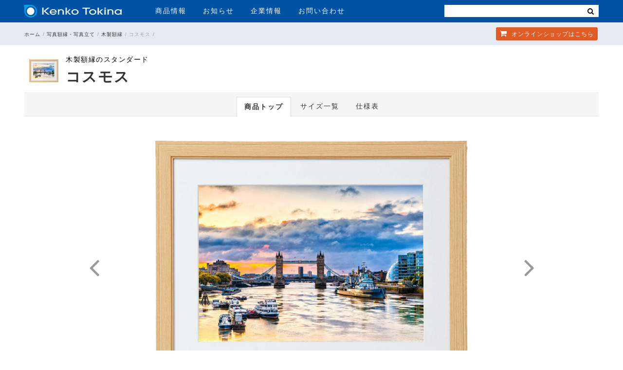

--- FILE ---
content_type: text/html; charset=UTF-8
request_url: https://www.kenko-tokina.co.jp/frames/wooden/cosmos.html
body_size: 11896
content:
<!DOCTYPE html>
<html lang="ja">
<head>
<meta charset="utf-8">
<meta name="viewport" content="width=device-width, initial-scale=1">
<title>コスモス | ケンコー・トキナー</title>
<meta name="description" content="ケンコー・トキナーの額縁「コスモス」の製品紹介ページです。">
<meta name="keywords" content="コスモス">
<!-- Google Tag Manager -->
<script>(function(w,d,s,l,i){w[l]=w[l]||[];w[l].push({'gtm.start':
new Date().getTime(),event:'gtm.js'});var f=d.getElementsByTagName(s)[0],
j=d.createElement(s),dl=l!='dataLayer'?'&l='+l:'';j.async=true;j.src=
'https://www.googletagmanager.com/gtm.js?id='+i+dl;f.parentNode.insertBefore(j,f);
})(window,document,'script','dataLayer','GTM-WTHWDB8');</script>
<!-- End Google Tag Manager -->
<!-- Google tag (gtag.js) -->
<script async src="https://www.googletagmanager.com/gtag/js?id=G-EL2N5W7FBL"></script>
<script>
  window.dataLayer = window.dataLayer || [];
  function gtag(){dataLayer.push(arguments);}
  gtag('js', new Date());
  gtag('config', 'G-EL2N5W7FBL');
</script>
<!-- facebook ogp -->
<meta property="og:locale" content="ja_JP">
<meta property="og:site_name" content="株式会社ケンコー・トキナー">
<meta property="og:image" content="main_img">
<meta property="og:title" content="コスモス | ケンコー・トキナー">
<meta property="og:type" content="website">
<meta property="og:url" content="https://www.kenko-tokina.co.jp/frames/wooden/cosmos.html">
<meta property="og:description" content='ケンコー・トキナーの額縁「コスモス」の製品紹介ページです。'>
<!-- //facebook ogp -->
<!-- twitter card -->
<meta name="twitter:card" content="summary_large_image">
<meta name="twitter:site" content="@KenkoTokina_JP">
<meta name="twitter:creator" content="@KenkoTokina_JP">
<meta name="twitter:domain" content="kenko-tokina.co.jp">
<meta name="twitter:title" content="コスモス | ケンコー・トキナー">
<meta name="twitter:image" content="main_img">
<meta property="og:image:width" content="1200" />
<meta property="og:image:height" content="630" />
<meta name="twitter:label1" content="categories">
<meta name="twitter:data1" content="製品カテゴリ">
<meta name="twitter:label2" content="page_desc2">
<meta name="twitter:data2" content="製品説明">
<!-- //twitter card -->
<link rel="canonical" href="https://www.kenko-tokina.co.jp/frames/wooden/cosmos.html">
<meta name="thumbnail" content="main_img" />
<link rel="shortcut icon" href="/images/favicons/favicon.ico" type="image/vnd.microsoft.icon">
<link rel="apple-touch-icon" sizes="152x152" href="/images/favicons/apple-touch-icon.png">
<link rel="icon" href="/images/favicons/icon-32x32.png" sizes="32x32"/>
<link rel="icon" href="/images/favicons/icon-192x192.png" sizes="192x192"/>
<meta name="msapplication-TileImage" content="/images/favicons/icon-256x256.png">
<link rel="stylesheet" type="text/css" media="all" href="/css/hd-ft-2018.css?ver2024.0807">
<link rel="stylesheet" type="text/css" media="all" href="/css/common2020.css?ver2025.6.13">
<link rel="stylesheet" type="text/css" media="all" href="/css/font-awesome.css">
<script src="https://ajax.googleapis.com/ajax/libs/jquery/2.2.4/jquery.min.js"></script>
<script src="/js/echo.js"></script>
<script src="/js/slick.min.js"></script>
<script src="/js/common2020.js?20260129"></script>
<script src="/js/jquery.colorbox-min.js"></script>
<script>
echo.init({
	offset: 1000 ,
	throttle: 0 ,
    callback: function (element, op) {
	    if(op === 'load') {
        element.classList.add('loaded');
    } else {
        element.classList.remove('loaded');
    }}
});</script>
<!-- Global site tag (gtag.js) - Google Ads: 739583158 -->
<script async src="https://www.googletagmanager.com/gtag/js?id=AW-739583158"></script>
<script>
window.dataLayer = window.dataLayer || [];
function gtag(){dataLayer.push(arguments);}
gtag('js', new Date());
gtag('config', 'AW-739583158');
</script>
<!-- Facebook Pixel Code -->
<script>
  !function(f,b,e,v,n,t,s)
  {if(f.fbq)return;n=f.fbq=function(){n.callMethod?
  n.callMethod.apply(n,arguments):n.queue.push(arguments)};
  if(!f._fbq)f._fbq=n;n.push=n;n.loaded=!0;n.version='2.0';
  n.queue=[];t=b.createElement(e);t.async=!0;
  t.src=v;s=b.getElementsByTagName(e)[0];
  s.parentNode.insertBefore(t,s)}(window, document,'script',
  'https://connect.facebook.net/en_US/fbevents.js');
  fbq('init', '1306371296184962');
  fbq('track', 'PageView');
</script>
<noscript><img height="1" width="1" style="display:none"
  src="https://www.facebook.com/tr?id=1306371296184962&ev=PageView&noscript=1"
/></noscript>
<!-- End Facebook Pixel Code -->
<!--2025.12.13-->
</head>
<body>
<!-- Google Tag Manager (noscript) -->
<noscript><iframe src="https://www.googletagmanager.com/ns.html?id=GTM-WTHWDB8"
height="0" width="0" style="display:none;visibility:hidden"></iframe></noscript>
<!-- End Google Tag Manager (noscript) -->
<!--[if lt IE 9]>
<div id="ie-notice">※お使いのブラウザは古いバージョンのためこのホームページをきちんと表示できません。Google Chromeなど最新のブラウザをお使いください。</div>
<![endif]-->
<div id="wrapper">
<header id="hd-1">
<nav>
<div class="inner cols-2">
<div class="col col-1">
<div id="hd-logo"><a href="https://www.kenko-tokina.co.jp/"><img src="https://www.kenko-tokina.co.jp/images/common/logo.svg" alt="株式会社ケンコー・トキナー"></a></div>
<ul id="hd-menu" class="no-list">
<li><a href="https://www.kenko-tokina.co.jp/#tab-2" id="pd-info">商品情報</a></li>
<li><a href="https://www.kenko-tokina.co.jp/news.html">お知らせ</a></li>
<li><a href="https://www.kenko-tokina.co.jp/about/">企業情報</a></li>
<li><a href="https://www.kenko-tokina.co.jp/address.html">お問い合わせ</a></li>
</ul>
<!-- *************************************
SP MENU
************************************* -->
<div id="bt-nav">
<span class="item-01 transition-01"></span>
<span class="item-02 transition-01"></span>
<span class="item-03 transition-01"></span>
</div>
<div id="show-menu">
<div class="search">
<!--
<form name="search_form" action="https://kenko-tokina.dga.jp/" method="GET" onsubmit="return mysearch(this);">
   <input type="text" name="kw" value="" class="iSearchAssist" placeholder="検索">
   <input type="hidden" name="ie" value="u">
   <button type="submit" class="cursor"><i class="fa fa-search"></i></button>
</form>-->
<form>
<input type="text" class="search-txt-sp" value="" placeholder="">
<button type="submit" class="cursor bt-search-sp"><i class="fa fa-search" style="color:#333;"></i></button>
</form>
</div>
<ul class="no-list">
<li><a href="https://www.kenko-tokina.co.jp/#tab-2" id="sp-pd-menu">商品情報<i class="fa fa-angle-right"></i></a></li>
<li><a href="https://www.kenko-tokina.co.jp/news.html">お知らせ<i class="fa fa-angle-right"></i></a></li>
<li><a href="https://www.kenko-tokina.co.jp/about/">企業情報<i class="fa fa-angle-right"></i></a></li>
<li><a href="https://www.kenko-tokina.co.jp/address.html">お問い合わせ<i class="fa fa-angle-right"></i></a></li>
</ul>
</div>
</div>
<div class="col col-2">
<!--
<div id="hd-search">
<form name="search_form" action="https://kenko-tokina.dga.jp/" method="GET" onsubmit="return mysearch(this);">
   <input type="text" name="kw" value="" class="iSearchAssist" placeholder="検索">
   <input type="hidden" name="ie" value="u">
   <button type="submit" class="cursor"><i class="fa fa-search"></i></button>
</form>
</div>
-->
<div id="hd-search">
<form>
<input type="text" class="search-txt" value="" placeholder="">
<button type="submit" class="cursor bt-search"><i class="fa fa-search"></i></button>
</form>
</div>
</div>
</div>
<div id="hd-2-top">
<div class="inner">
<ul class="no-list">
<li><a href="https://shop.kenko-tokina.co.jp/" class="item-3" target="_blank"><i class="fa fa-shopping-cart"></i> オンラインショップ<span>はこちら</span></a></li>
</ul>
</div>
</div>
</nav>
</header>

<div id="b_navi">
<ul class="inner">
<li><a href="/">ホーム</a></li>
<li><a href="/frames/">写真額縁・写真立て</a></li>
<li><a href="https://www.kenko-tokina.co.jp/frames/wooden/">木製額縁</a></li>
<li>コスモス</li></li>
</ul>
</div>
<main role="main" id="category">
<section class="sec-detail">
<div class="inner">
<div class="pd-titile-area clearfix">
<div class="wrap-img"><img src="https://www.kenko-tokina.co.jp/frames/assets_c/2025/05/mcm_a4na-thumb-autox160-58522.jpg" alt="コスモス"></div>
<div class="wrap-pd-name">
<p class="catch">木製額縁のスタンダード</p>
<p class="pd-name"><a href="https://www.kenko-tokina.co.jp/frames/wooden/cosmos.html">コスモス</a><span title="2020:03:10" class="newmark-3m"></span></p>
</div>
</div>
<div class="tab-menu-detail transition-01">
<ul>
<li class="tab-m1"><a href="#tab-1" class="selected">商品トップ</a></li></mt:If>
<li class="tab-m2"><a href="#tab-2">サイズ一覧</a></li>
<li class="tab-m3"><a href="#tab-3">仕様表</a></li>
</ul>
<p class="pd-name-2 cursor"><a href="https://www.kenko-tokina.co.jp/frames/wooden/cosmos.html">コスモス</a></p>
</div>
<!-- tab-1 -->
<div class="tab" id="tab-1">
<div id="pd-img-area">
<div id="main-img">
<ul class="slickslider">
<li><a href="https://www.kenko-tokina.co.jp/frames/assets_c/2025/05/mcm_a4na-thumb-autox1000-58522.jpg" target="_blank"><img src="https://www.kenko-tokina.co.jp/frames/assets_c/2025/05/mcm_a4na-thumb-autox600-58522.jpg" alt="ナチュラル"></a><p>ナチュラル</p>
</li>
<li><a href="https://www.kenko-tokina.co.jp/frames/assets_c/2025/05/mcm_a4bk-thumb-autox1000-58521.jpg" target="_blank"><img src="https://www.kenko-tokina.co.jp/frames/assets_c/2025/05/mcm_a4bk-thumb-autox600-58521.jpg" alt="ブラック" loading="lazy"></a><p>ブラック</p>
</li>
<li><a href="https://www.kenko-tokina.co.jp/frames/assets_c/2025/05/mcm_zbkura-thumb-autox1000-58523.jpg" target="_blank"><img src="https://www.kenko-tokina.co.jp/frames/assets_c/2025/05/mcm_zbkura-thumb-autox600-58523.jpg" alt="ワイド四切　裏面"></a><p>ワイド四切　裏面</p>
</li>
<li><a href="https://www.kenko-tokina.co.jp/frames/assets_c/2025/05/mcm_2lnaura-thumb-autox1000-58524.jpg" target="_blank"><img src="https://www.kenko-tokina.co.jp/frames/assets_c/2025/05/mcm_2lnaura-thumb-autox600-58524.jpg" alt="2L　裏面"></a><p>2L　裏面</p>
</li>
</ul>
</div><!--//#main-img-->
<ul id="thumbs" class="slick-thumb">
<li><img src="https://www.kenko-tokina.co.jp/frames/assets_c/2025/05/mcm_a4na-thumb-autox160-58522.jpg" alt="" loading="lazy"></li>
<li><img src="https://www.kenko-tokina.co.jp/frames/assets_c/2025/05/mcm_a4bk-thumb-autox160-58521.jpg" alt="" loading="lazy"></li>
<li><img src="https://www.kenko-tokina.co.jp/frames/assets_c/2025/05/mcm_zbkura-thumb-autox160-58523.jpg" alt="" loading="lazy"></li>
<li><img src="https://www.kenko-tokina.co.jp/frames/assets_c/2025/05/mcm_2lnaura-thumb-autox160-58524.jpg" alt="" loading="lazy"></li>
</ul>
          </div><!--//#pd-img-area-->
<div class="block">
<div class="cms">
<div class="gaku-entry">
<span class="icon-1">縦横兼用</span>
<span class="icon-2">壁掛け、置き飾り兼用</span>
<p>フラットなフレームでどのような写真にもマッチする、使いやすい木製額縁。<br />写真を引き立てるシンプルなデザインで、シチュエーションを問わずお使いいただけます。</p>
<p>[2020年3月19日発売]</p>
</div>
</div><!-- //cms-->
</div><!-- //block-->
</div><!-- //tab-1-->
<div class="tab" id="tab-2">
<h3 class="title">サイズ一覧</h3>
<div class="block link">
<!-- item-1 -->
<h4 class="cat-name">ナチュラル</h4>
<ul class="list-size">
<li><div class="wrap-img"><a href="https://www.kenko-tokina.co.jp/frames/assets_c/2021/11/mcm_2lna-thumb-autox600-43648.jpg" class="pd1" title="2L"><img src="https://www.kenko-tokina.co.jp/frames/assets_c/2021/11/mcm_2lna-thumb-autox160-43648.jpg" alt=""></a></div><span>2L</span></li>
<li><div class="wrap-img"><a href="https://www.kenko-tokina.co.jp/frames/assets_c/2021/11/mcm_6na-thumb-autox600-43649.jpg" class="pd1" title="六切"><img src="https://www.kenko-tokina.co.jp/frames/assets_c/2021/11/mcm_6na-thumb-autox160-43649.jpg" alt=""></a></div><span>六切</span></li>
<li><div class="wrap-img"><a href="https://www.kenko-tokina.co.jp/frames/assets_c/2021/11/mcm_w6na-thumb-autox600-43650.jpg" class="pd1" title="ワイド六切"><img src="https://www.kenko-tokina.co.jp/frames/assets_c/2021/11/mcm_w6na-thumb-autox160-43650.jpg" alt=""></a></div><span>ワイド六切</span></li>
<li><div class="wrap-img"><a href="https://www.kenko-tokina.co.jp/frames/assets_c/2021/11/mcm_4na-thumb-autox600-43651.jpg" class="pd1" title="四切"><img src="https://www.kenko-tokina.co.jp/frames/assets_c/2021/11/mcm_4na-thumb-autox160-43651.jpg" alt=""></a></div><span>四切</span></li>
<li><div class="wrap-img"><a href="https://www.kenko-tokina.co.jp/frames/assets_c/2021/11/mcm_w4na-thumb-autox600-43652.jpg" class="pd1" title="ワイド四切"><img src="https://www.kenko-tokina.co.jp/frames/assets_c/2021/11/mcm_w4na-thumb-autox160-43652.jpg" alt=""></a></div><span>ワイド四切</span></li>
<li><div class="wrap-img"><a href="https://www.kenko-tokina.co.jp/frames/assets_c/2021/11/mcm_hna-thumb-autox600-43656.jpg" class="pd1" title="半切"><img src="https://www.kenko-tokina.co.jp/frames/assets_c/2021/11/mcm_hna-thumb-autox160-43656.jpg" alt=""></a></div><span>半切</span></li>
<li><div class="wrap-img"><a href="https://www.kenko-tokina.co.jp/frames/assets_c/2021/11/mcm_zna-thumb-autox600-43654.jpg" class="pd1" title="全紙"><img src="https://www.kenko-tokina.co.jp/frames/assets_c/2021/11/mcm_zna-thumb-autox160-43654.jpg" alt=""></a></div><span>全紙</span></li>
<li><div class="wrap-img"><a href="https://www.kenko-tokina.co.jp/frames/assets_c/2021/11/mcm_a4na-thumb-autox600-43655.jpg" class="pd1" title="A4"><img src="https://www.kenko-tokina.co.jp/frames/assets_c/2021/11/mcm_a4na-thumb-autox160-43655.jpg" alt=""></a></div><span>A4</span></li>
<li><div class="wrap-img"><a href="https://www.kenko-tokina.co.jp/frames/assets_c/2021/11/68cd72fa7f33a27a2c4e93f9ecc3a8f8a5f447db-thumb-autox600-43659.jpg" class="pd1" title="A3"><img src="https://www.kenko-tokina.co.jp/frames/assets_c/2021/11/68cd72fa7f33a27a2c4e93f9ecc3a8f8a5f447db-thumb-autox160-43659.jpg" alt=""></a></div><span>A3</span></li>
</ul>
<!-- //item-1 -->
<!-- item-2 -->
<h4 class="cat-name">ブラック</h4>
<ul class="list-size">
<li><div class="wrap-img"><a href="https://www.kenko-tokina.co.jp/frames/assets_c/2021/11/mcm_2lbk-thumb-autox600-43776.jpg" class="pd2" title="2L"><img src="https://www.kenko-tokina.co.jp/frames/assets_c/2021/11/mcm_2lbk-thumb-autox160-43776.jpg" alt=""></a></div><span>2L</span></li>
<li><div class="wrap-img"><a href="https://www.kenko-tokina.co.jp/frames/assets_c/2021/11/mcm_6bk-thumb-autox600-43769.jpg" class="pd2" title="六切"><img src="https://www.kenko-tokina.co.jp/frames/assets_c/2021/11/mcm_6bk-thumb-autox160-43769.jpg" alt=""></a></div><span>六切</span></li>
<li><div class="wrap-img"><a href="https://www.kenko-tokina.co.jp/frames/assets_c/2021/11/mcm_w6bk-thumb-autox600-43775.jpg" class="pd2" title="ワイド六切"><img src="https://www.kenko-tokina.co.jp/frames/assets_c/2021/11/mcm_w6bk-thumb-autox160-43775.jpg" alt=""></a></div><span>ワイド六切</span></li>
<li><div class="wrap-img"><a href="https://www.kenko-tokina.co.jp/frames/assets_c/2021/11/mcm_4bk-thumb-autox600-43770.jpg" class="pd2" title="四切"><img src="https://www.kenko-tokina.co.jp/frames/assets_c/2021/11/mcm_4bk-thumb-autox160-43770.jpg" alt=""></a></div><span>四切</span></li>
<li><div class="wrap-img"><a href="https://www.kenko-tokina.co.jp/frames/assets_c/2021/11/mcm_w4bk-thumb-autox600-43772.jpg" class="pd2" title="ワイド四切"><img src="https://www.kenko-tokina.co.jp/frames/assets_c/2021/11/mcm_w4bk-thumb-autox160-43772.jpg" alt=""></a></div><span>ワイド四切</span></li>
<li><div class="wrap-img"><a href="https://www.kenko-tokina.co.jp/frames/assets_c/2021/11/mcm_hbk-thumb-autox600-43768.jpg" class="pd2" title="半切"><img src="https://www.kenko-tokina.co.jp/frames/assets_c/2021/11/mcm_hbk-thumb-autox160-43768.jpg" alt=""></a></div><span>半切</span></li>
<li><div class="wrap-img"><a href="https://www.kenko-tokina.co.jp/frames/assets_c/2021/11/mcm_zbk-thumb-autox600-43774.jpg" class="pd2" title="全紙"><img src="https://www.kenko-tokina.co.jp/frames/assets_c/2021/11/mcm_zbk-thumb-autox160-43774.jpg" alt=""></a></div><span>全紙</span></li>
<li><div class="wrap-img"><a href="https://www.kenko-tokina.co.jp/frames/assets_c/2021/11/mcm_a4bk-thumb-autox600-43771.jpg" class="pd2" title="A4"><img src="https://www.kenko-tokina.co.jp/frames/assets_c/2021/11/mcm_a4bk-thumb-autox160-43771.jpg" alt=""></a></div><span>A4</span></li>
<li><div class="wrap-img"><a href="https://www.kenko-tokina.co.jp/frames/assets_c/2021/11/mcm_a3bk-thumb-autox600-43773.jpg" class="pd2" title="A3"><img src="https://www.kenko-tokina.co.jp/frames/assets_c/2021/11/mcm_a3bk-thumb-autox160-43773.jpg" alt=""></a></div><span>A3</span></li>
</ul>
<!-- //item-2 -->
</div><!-- //block-->
</div><!-- //tab-2-->
<div class="tab" id="tab-3">
<h3 class="title">仕様表</h3>
<div class="block link">
 <div class="table-style-01">
 <table class="spec">
<tbody>
<tr>
<th>展開サイズ</th>
<th>額縁外寸法<br />(mm)</th>
<th>台紙外寸法<br />(mm)</th>
<th>台紙窓抜き寸法<br />(mm)</th>
<th>重量<span>(g)</span></th>
<th>箱入数</th>
</tr>
<tr>
<td style="text-align: center;">2L</td>
<td style="text-align: center;">207×257</td>
<td style="text-align: center;">173×223</td>
<td style="text-align: center;">120×170</td>
<td style="text-align: center;">470</td>
<td style="text-align: center;">10</td>
</tr>
<tr>
<td style="text-align: center;">六切</td>
<td style="text-align: center;">267×317</td>
<td style="text-align: center;">233×283</td>
<td style="text-align: center;">181×231</td>
<td style="text-align: center;">640</td>
<td style="text-align: center;">10</td>
</tr>
<tr>
<td style="text-align: center;">ワイド六切</td>
<td style="text-align: center;">267×369</td>
<td style="text-align: center;">233×335</td>
<td style="text-align: center;">181×283</td>
<td style="text-align: center;">750</td>
<td style="text-align: center;">10</td>
</tr>
<tr>
<td style="text-align: center;">四切</td>
<td style="text-align: center;">349×399</td>
<td style="text-align: center;">315×365</td>
<td style="text-align: center;">238×288</td>
<td style="text-align: center;">1,040</td>
<td style="text-align: center;">10</td>
</tr>
<tr>
<td style="text-align: center;">ワイド四切</td>
<td style="text-align: center;">349×454</td>
<td style="text-align: center;">315×420</td>
<td style="text-align: center;">238×350</td>
<td style="text-align: center;">1,160</td>
<td style="text-align: center;">10</td>
</tr>
<tr>
<td style="text-align: center;">半切</td>
<td style="text-align: center;">429×522</td>
<td style="text-align: center;">395×488</td>
<td style="text-align: center;">315×400</td>
<td style="text-align: center;">1,110</td>
<td style="text-align: center;">5</td>
</tr>
<tr>
<td style="text-align: center;">全紙</td>
<td style="text-align: center;">542×652</td>
<td style="text-align: center;">508×618</td>
<td style="text-align: center;">410×520</td>
<td style="text-align: center;">1,670</td>
<td style="text-align: center;">5</td>
</tr>
<tr>
<td style="text-align: center;">A4</td>
<td style="text-align: center;">311×399</td>
<td style="text-align: center;">277×365</td>
<td style="text-align: center;">200×288</td>
<td style="text-align: center;">950</td>
<td style="text-align: center;">10</td>
</tr>
<tr>
<td style="text-align: center;">A3</td>
<td style="text-align: center;">391×514</td>
<td style="text-align: center;">357×480</td>
<td style="text-align: center;">277×400</td>
<td style="text-align: center;">950</td>
<td style="text-align: center;">5</td>
</tr>
</tbody>
</table>
<p>台紙：Vカット（1mm）<br />ガラス入り（半切・全紙・A3はアクリル板使用）<br />同梱品：吊りヒモ／2Lのみスタンド付き</p>
<p>　</p>
<table border="0">
<tbody>
<tr>
<th style="text-align: center;">サイズ</th>
<th style="text-align: center;">JANコード</th>
<th style="text-align: center;">希望小売価格（税別）</th>
</tr>
<tr>
<td style="text-align: center;">2L ナチュラル MCM-2L-NA</td>
<td style="text-align: center;">4961607503058</td>
<td style="text-align: center;">￥1,560</td>
</tr>
<tr>
<td style="text-align: center;">2L ブラック MCM-2L-BK</td>
<td style="text-align: center;">4961607503140</td>
<td style="text-align: center;">￥1,560</td>
</tr>
<tr>
<td style="text-align: center;">六切 ナチュラル MCM-6-NA</td>
<td style="text-align: center;">4961607503065</td>
<td style="text-align: center;">￥2,040</td>
</tr>
<tr>
<td style="text-align: center;">六切 ブラック MCM-6-BK</td>
<td style="text-align: center;">4961607503157</td>
<td style="text-align: center;">￥2,040</td>
</tr>
<tr>
<td style="text-align: center;">ワイド六切 ナチュラル MCM-W6-NA</td>
<td style="text-align: center;">4961607503072</td>
<td style="text-align: center;">￥2,290</td>
</tr>
<tr>
<td style="text-align: center;">ワイド六切 ブラック MCM-W6-BK</td>
<td style="text-align: center;">4961607503164</td>
<td style="text-align: center;">￥2,290</td>
</tr>
<tr>
<td style="text-align: center;">四切 ナチュラル MCM-4-NA</td>
<td style="text-align: center;">4961607503089</td>
<td style="text-align: center;">￥2,650</td>
</tr>
<tr>
<td style="text-align: center;">四切 ブラック MCM-4-BK</td>
<td style="text-align: center;">4961607503171</td>
<td style="text-align: center;">￥2,650</td>
</tr>
<tr>
<td style="text-align: center;">ワイド四切 ナチュラル MCM-W4-NA</td>
<td style="text-align: center;">4961607503096</td>
<td style="text-align: center;">￥3,020</td>
</tr>
<tr>
<td style="text-align: center;">ワイド四切 ブラック MCM-W4-BK</td>
<td style="text-align: center;">4961607503188</td>
<td style="text-align: center;">￥3,020</td>
</tr>
<tr>
<td style="text-align: center;">半切 ナチュラル MCM-H-NA</td>
<td style="text-align: center;">4961607503102</td>
<td style="text-align: center;">￥6,570</td>
</tr>
<tr>
<td style="text-align: center;">半切 ブラック MCM-H-BK</td>
<td style="text-align: center;">4961607503195</td>
<td style="text-align: center;">￥6,570</td>
</tr>
<tr>
<td style="text-align: center;">全紙 ナチュラル MCM-Z-NA</td>
<td style="text-align: center;">4961607503119</td>
<td style="text-align: center;">￥10,570</td>
</tr>
<tr>
<td style="text-align: center;">全紙 ブラック MCM-Z-BK</td>
<td style="text-align: center;">4961607503201</td>
<td style="text-align: center;">￥10,570</td>
</tr>
<tr>
<td style="text-align: center;">A4 ナチュラル MCM-A4-NA</td>
<td style="text-align: center;">4961607503126</td>
<td style="text-align: center;">￥2,650</td>
</tr>
<tr>
<td style="text-align: center;">A4 ブラック MCM-A4-BK</td>
<td style="text-align: center;">4961607503218</td>
<td style="text-align: center;">￥2,650</td>
</tr>
<tr>
<td style="text-align: center;">A3 ナチュラル MCM-A3-NA</td>
<td style="text-align: center;">4961607503133</td>
<td style="text-align: center;">￥6,000</td>
</tr>
<tr>
<td style="text-align: center;">A3 ブラック MCM-A3-BK</td>
<td style="text-align: center;">4961607503225</td>
<td style="text-align: center;">￥6,000</td>
</tr>
</tbody>
</table>
</div>
</div>
</div><!-- //tab-3-->
<!-- 今すぐ購入 -->
<div class="wrap-purchase">
<div class="cols-2">
<div class="col col-1">
<p class="p1">オンラインショップで購入すると</p>
<p class="p2"><span class="p-tax">1,091</span><span>円〜（税込）</span></p>
<p class="p3"><span class="bd-01">ショップ会員登録で更に10%OFF</span></p>
</div>
<div class="col col-2">
<a href="https://shop.kenko-tokina.co.jp/view/category/ct1814" target="_blank" class="bt bt-og">今すぐ購入</a>
</div>
</div>
<!-- //今すぐ購入 -->
</div>
</section>
<section id="sec-catalog">
	<div class="inner cols-2">
	<div class="col col-1 mh" style="width:100%;margin: 0">
	<h3 class="title-1">カタログ</h3>
	<ul class="no-list cols-3" id="catalog">
	<li class="col" id="frame"></li>
	</ul>
	</div>
	</div>
</section>
<section id="top-shop">
	<div class="inner">
	<h3 class="title-1">直営店のご案内</h3>
	<div class="cols-2">
	<div class="col col-1"><a href="http://www.kenko-tokina.co.jp/service-shop/"><img src="/images/top/ss.jpg" alt="ケンコー・トキナーサービスショップ" class="retina"></a></div>
		<div class="col col-2 link">
		<p class="p1">専門スタッフがご案内するショールーム／直営店舗</p>
		<h4>ケンコー・トキナー サービスショップ</h4>
		<p class="p2">中野駅北口徒歩７分　本社ビル２階にあるケンコー・トキナーサービスショップでは、製品ショールーム、ヒストリーや製品体験コーナー、セミナー開催、スタジオレンタル、トキナーレンズレンタルなどのサービスをご利用いただけます。</p>
		<a href="http://www.kenko-tokina.co.jp/service-shop/"><i class="fa fa-angle-right"></i> ショップ案内を見る</a>
		</div>
	</div>
	</div>
</section>
<script>
$(function(){
$('#sec-catalog .col').matchHeight();
$('.slickslider').slick({
        dots: false,
        infinite: true,
        speed: 500,
		autoplay: false,
		swipeToSlide: true,
        variableWidth: true,
		centerMode:true,
		prevArrow: '<div class="slick-prev"><i class="fa fa-angle-left" aria-hidden="true"></i></div>',
        nextArrow: '<div class="slick-next"><i class="fa fa-angle-right" aria-hidden="true"></i></div>',
        slidesToShow: 1,
		slidesToScroll: 1,
		centerPadding:0,
		asNavFor: '.slick-thumb',
		responsive: [
	{
      breakpoint: 500,
      settings: {
		arrows:false,
		dots:true,
      }
    }
  ]
    });
$('.slick-thumb').slick({
	dots: false,
	arrows:false,
 	slidesToShow: 4,
	slidesToScroll: 1,
  	asNavFor: '.slickslider',
  	focusOnSelect: true
});
var slide = $('.slickslider2').html();
$('.slick-thumb2').html(slide);
$(".slick-thumb2 a img").unwrap();
$('.slickslider2').slick({
        dots: false,
		arrows:false,
        infinite: true,
        speed: 500,
		autoplay: false,
		swipeToSlide: true,
        variableWidth: true,
		centerMode:true,
        slidesToShow: 1,
		slidesToScroll: 1,
		centerPadding:0,
		asNavFor: '.slick-thumb2',
		responsive: [
	{
      breakpoint: 500,
      settings: {
		arrows:false,
		dots:true,
      }
    }
  ]
    });
$('.slick-thumb2').slick({
	dots: false,
	arrows:true,
 	slidesToShow: 5,
	slidesToScroll: 1,
	prevArrow: '<div class="slick-prev"><i class="fa fa-angle-left" aria-hidden="true"></i></div>',
    nextArrow: '<div class="slick-next"><i class="fa fa-angle-right" aria-hidden="true"></i></div>',
  	asNavFor: '.slickslider2',
  	focusOnSelect: true,
		responsive: [
	{
      breakpoint: 900,
      settings: {
		slidesToShow: 4,
      }
    }
  ]
});
if(location.hash){
	$('.tab').hide();
	var hash = location.hash.replace(/#/g,'');
	$(".tab-menu-detail a").removeClass("selected");
		if(hash === "tab-1"){
		$(".tab-menu-detail li.tab-m1 a").addClass("selected")
		$("#tab-1").show();
		}else if(hash === "tab-2"){
		$(".tab-menu-detail li.tab-m2 a").addClass("selected")
		$("#tab-2").show();
		}else if(hash === "tab-3"){
		$(".tab-menu-detail li.tab-m3 a").addClass("selected")
		$("#tab-3").show();
		}else if(hash === "tab-4"){
		$(".tab-menu-detail li.tab-m4 a").addClass("selected")
		$("#tab-4").show();
		}else if(hash === "tab-5"){
		$(".tab-menu-detail li.tab-m5 a").addClass("selected")
		$("#tab-5").show();
		}else if(hash === "tab-6"){
		$(".tab-menu-detail li.tab-m6 a").addClass("selected")
		$("#tab-6").show();
		}
}else{
$(".tab:not("+$(".tab-menu-detail a.selected").attr("href")+")").hide();
}
//TAB
	$(".tab-menu-detail a").on('click', function(){
		$(".tab-menu-detail a").removeClass("selected");
		$(this).addClass("selected");
		$(".tab").hide();
		location.hash = $(this).attr("href");
		$($(this).attr("href")).fadeIn();
		$('#tab-4 .desc').matchHeight();
		$('.slickslider').slick('setPosition');
		$('.slick-thumb').slick('setPosition');
		$('.slickslider2').slick('setPosition');
		$('.slick-thumb2').slick('setPosition');
		var i = $(".sec-detail");
		var p = $(i).offset().top-30;
		$('html,body').animate({ scrollTop: p },0);
		return false;
	});
	$(window).scroll(function () {
			if ($(this).scrollTop() > 350) {
				$('.tab-menu-detail').addClass("active");
			} else {
				$('.tab-menu-detail').removeClass("active");
			}
        });
//ColorBox
$(".pd1").colorbox({
	rel:'pd1',
	maxWidth:'90%',
	maxHeight:'90%',
	previous: '<div class="slick-prev slick-arrow cursor"><i class="fa fa-angle-left"></i></div>',
	next: '<div class="slick-next slick-arrow cursor"><i class="fa fa-angle-right"></i></div>',
	close: "×",
	current: ""
});
$(".pd2").colorbox({
	rel:'pd2',
	maxWidth:'90%',
	maxHeight:'90%',
	previous: '<div class="slick-prev slick-arrow cursor"><i class="fa fa-angle-left"></i></div>',
	next: '<div class="slick-next slick-arrow cursor"><i class="fa fa-angle-right"></i></div>',
	close: "×",
	current: ""
});
$(".pd3").colorbox({
	rel:'pd3',
	maxWidth:'90%',
	maxHeight:'90%',
	previous: '<div class="slick-prev slick-arrow cursor"><i class="fa fa-angle-left"></i></div>',
	next: '<div class="slick-next slick-arrow cursor"><i class="fa fa-angle-right"></i></div>',
	close: "×",
	current: ""
});
});
</script>
</main>
<!-- 更新日：2025.10.24-->
<div id="sec-fmenu">
<div class="inner add-icon-window">
<div class="box-01 cols-3 clearfix">
<div class="div-01">
<p class="p-title">個人のお客様</p>
<div class="item-01 item">
<ul>
<li><a href="/imaging/filter/" class="has-sub">レンズフィルター</a>
<ul class="sub-menu">
<li><a href="/imaging/filter/protect/">レンズプロテクター</a></li>
<li><a href="/imaging/filter/pl/">PLフィルター</a></li>
<li><a href="/imaging/filter/normal_nd/">一般NDフィルター</a></li>
<li><a href="/imaging/filter/nd/">高濃度ＮＤフィルター</a></li>
<li><a href="/imaging/filter/half_nd/">ハーフＮＤフィルター</a></li>
<li><a href="/imaging/filter/soft/">ソフトフィルター</a></li>
<li><a href="/imaging/filter/cross/">クロスフィルター</a></li>
<li><a href="/imaging/eq/eq-digital/close/close_up/">クロースアップレンズ</a></li>
<li><a href="/imaging/filter/">特殊フィルター</a></li>
<li><a href="/imaging/filter/">アクセサリー</a></li>
</ul>
</li>
<li><a href="/camera-lens/" class="has-sub">カメラ用交換レンズ</a>
<ul class="sub-menu">
<li><a href="/camera-lens/tokina/">Tokina</a></li>
<li><a href="/camera-lens/kenko_cameralens/">Kenko</a></li>
<li><a href="/camera-lens/carl_zeiss/">ZEISS</a></li>
<li><a href="/camera-lens/samyang/">SAMYANG</a></li>
<li><a href="/camera-lens/lensbaby/">Lensbaby</a></li>
<li><a href="/camera-lens/kenko_teleplus/">テレプラス</a></li>
<li><a href="/camera-lens/installation-adapter/">マウントアダプター</a></li>
<li><a href="/camera-lens/accessories/">アクセサリー</a></li>
</ul>
</li>
<li><a href="/imaging/mobile_accessory/" class="has-sub">スマートフォン用レンズ・機材</a>
<ul class="sub-menu">
<li><a href="/imaging/mobile_accessory/exapro/">EXAPRO</a></li>
<li><a href="/imaging/mobile_accessory/filter-conversion/real_pro/">REAL PRO</a></li>
<li><a href="/imaging/mobile_accessory/filter-conversion/beastgrip/beastgrip.html">BEASTGRIP</a></li>
<li><a href="/imaging/mobile_accessory/filter-conversion/sns_master/">SNSマスター</a></li>
</ul>
</li>
</ul>
</div>
<div class="item-02 item">
<ul>
<li><a href="/tripods/" class="has-sub">三脚・一脚</a>
<ul class="sub-menu">
<li><a href="/slik/">SLIK三脚</a></li>
<li><a href="http://www.slik.co.jp/daiwa.html">SLIK DAIWA</a></li>
<li><a href="/imaging/eq/tripod/kenko/">Kenko三脚</a></li>
<li><a href="/optics/sky_memo/">天体撮影用三脚</a></li>
<li><a href="/slik/accessories/">その他カメラ保持機材</a></li>
</ul>
</li>
<li><a href="/imaging/bag/" class="has-sub">カメラバック・ケース</a>
<ul class="sub-menu">
<li><a href="/imaging/bag/aosta/">アオスタ</a></li>
<li><a href="/imaging/bag/kenko/">ケンコー[ LUCE ]</a></li>
<li><a href="/imaging/bag/logos/">LOGOS</a></li>
<li><a href="/imaging/bag/hessen-cornford/">Hessen CORNFORD</a></li>
<li><a href="/imaging/bag/protex/">PROTEX</a></li>
<li><a href="/imaging/bag/accessory_case/">アクセサリーケース</a></li>
</ul>
</li>
<li><a href="/imaging/" class="has-sub">カメラ・撮影機材・ジンバル・ライト・撮影用品</a>
<ul class="sub-menu">
<li><a href="/imaging/camera/">カメラ</a></li>
<li><a href="/imaging/eq/lighting/">ライティング用品</a></li>
<li><a href="/imaging/eq/eq-digital/">撮影補助・機材保護用品</a></li>
<li><a href="/imaging/eq/eq-digital/">ジンバル</a></li>
<li><a href="/imaging/eq/eq-camera/">手入・保管・管理</a></li>
</ul>
</li>
<li><a href="/frames/" class="has-sub">写真額縁・写真立て</a>
<ul class="sub-menu">
<li><a href="/frames/aluminum/">アルミ額縁</a></li>
<li><a href="/frames/wooden/">木製額縁</a></li>
<li><a href="/frames/stand/">写真立て</a></li>
<li><a href="/frames/portrait/">肖像額縁・慰霊額縁</a></li>
<li><a href="/frames/direct/">ダイレクトフレーム（マットなし）</a></li>
</ul>
</li>
</ul>
</div>
<div class="item-03 item">
<ul>
<li><a href="/optics/binoculars/" class="has-sub">双眼鏡・単眼鏡</a>
<ul class="sub-menu">
<li><a href="/optics/binoculars/">双眼鏡</a></li>
<li><a href="/optics/binoculars/vc/">防振双眼鏡</a></li>
<li><a href="/optics/binoculars/monoculars/">単眼鏡</a></li>
<li><a href="/optics/binoculars/accessory01/">アクセサリー</a></li>
</ul>
</li>
<li><a href="/optics/telescope.html" class="has-sub">天体望遠鏡</a>
<ul class="sub-menu">
<li><a href="/optics/tele_scope/meade/">MEADE</a></li>
<!-- <li><a href="/optics/tele_scope/sky_explorer/">NEWスカイエクスプローラー</a></li> -->
<li><a href="/optics/tele_scope/se/">スカイエクスプローラー</a></li>
<!-- <li><a href="/optics/tele_scope/ng/">NATIONAL GEOGRAPHIC</a></li> -->
<!-- <li><a href="/optics/tele_scope/miltolastro/">MILTOL天体観測キット</a></li> -->
<li><a href="/optics/tele_scope/sky_walker/">SKY WALKER</a></li>
<li><a href="/optics/tele_scope/eyepiece/">天体望遠鏡用アイピース</a></li>
<li><a href="/optics/sky_memo/">自動追尾赤道儀 スカイメモ</a></li>
<li><a href="/optics/tele_scope/accessories/">撮影・観測用アクセサリー</a></li>
</ul>
</li>
<li><a href="/optics/lupe/" class="has-sub">ルーペ・拡大鏡</a>
<ul class="sub-menu">
<li><a href="/optics/lupe/head/4961607405871.html">メガネルーペ</a></li>
<li><a href="/optics/lupe/hand/">手持ちルーペ</a></li>
<li><a href="/optics/lupe/card/">携帯用ルーペ</a></li>
<li><a href="/optics/lupe/desk/">置き型ルーペ</a></li>
<li><a href="/optics/lupe/head/">装着型ルーペ</a></li>
<li><a href="/optics/lupe/">その他ルーペ</a></li>
</ul>
</li>
<li><a href="/optics/micro_scope/" class="has-sub">顕微鏡</a></li>
<li><a href="/natural-science.html">知育・学習</a></li>
</ul>
</div>
<div class="item-04 item">
<ul>
<li><a href="/pc/" class="has-sub">スキャナー・ラジオ・充電器 他</a>
<ul class="sub-menu">
<li><a href="/pc/peripheral_equiment/">PC周辺機器</a></li>
<li><a href="/pc/scanner/">スキャナー</a></li>
<li><a href="/pc/recorder/">ラジオ・カセットレコーダー</a></li>
<li><a href="/pc/battery/">乾電池・充電池・充電器</a></li>
<li><a href="/pc/ledtracer/">トレーサー</a></li>
<li><a href="/pc/car_accessories/">車用品</a></li>
<li><a href="/pc/marker/">フォトマーカー</a></li>
</ul>
</li>
<li><a href="/h_and_b/" class="has-sub">健康・美容・スポーツ</a>
<ul class="sub-menu">
<li><a href="/h_and_b/skateboard/">スケートボード</a></li>
<li><a href="/h_and_b/kirei/">KireiとGenki</a></li>
<li><a href="/h_and_b/heatstroke/">熱中症計</a></li>
<li><a href="/h_and_b/voice-amplifier/">集音器</a></li>
<li><a href="/h_and_b/mercurials/">血圧計</a></li>
<li><a href="/h_and_b/caretool/">ケアツール</a></li>
<li><a href="/h_and_b/cat346/">クッキングエコシート</a></li>
</ul>
</li>
<li><a href="https://www.kenko-tokina.co.jp/nursing/" class="has-sub">介護用品</a>
<ul class="sub-menu">
<li><a href="http://drivemedical.jp/product_category/d001/">杖</a></li>
<li><a href="http://drivemedical.jp/product_category/d002/">歩行車</a></li>
<li><a href="http://drivemedical.jp/product_category/d003/">車いす</a></li>
<li><a href="http://drivemedical.jp/product_category/d004/">車いす用アクセサリー</a></li>
<li><a href="http://drivemedical.jp/product_category/d005/">トイレ・バス用品</a></li>
<li><a href="http://drivemedical.jp/product_category/d006/">生活支援</a></li>
<li><a href="http://drivemedical.jp/product_category/d007/">プラティークシリーズ</a></li>
<li><a href="https://www.kenko-tokina.co.jp/nursing/kenko/">Kenko</a></li>
<li><a href="https://www.kenko-tokina.co.jp/nursing/hug/">移乗サポートロボット HUG</a></li>
</ul>
</li>
</ul>
</div>
</div>
<div class="div-02">
<p class="p-title">法人のお客様</p>
<div class="item-01 item">
<ul>
<li><a href="/security/" class="has-sub">セキュリティー製品</a>
<ul class="sub-menu">
<li><a href="/security/camera-housing/">カメラハウジング</a></li>
<li><a href="/security/fixer/">フィクサー</a></li>
<li><a href="/security/ptz-system/">旋回台・コントローラー</a></li>
<li><a href="/security/cctv-lenses/">CCTVレンズ</a></li>
<li><a href="/security/cat232/">取付金具</a></li>
<li><a href="/security/cat194/">マシンビジョン用レンズ</a></li>
</ul>
</li>
</ul>
</div>
<div class="item-02 item">
<ul>
<li><a href="/fa/" class="has-sub">FA製品</a>
<ul class="sub-menu">
<li><a href="/fa/technolight/">テクノライト</a></li>
<li><a href="/fa/macro-lenses/">マクロレンズ</a></li>
<li><a href="/fa/led/">LED照明</a></li>
<li><a href="/fa/lsc-lenses/">ラインセンサーカメラ用レンズ</a></li>
<li><a href="/fa/accessories/">アクセサリー</a></li>
</ul>
</li>
<li><a href="/io-filters/">工業用光学フィルター</a></li>
</ul>
</div>
<div class="item-03 item">
<ul>
<li><a href="/medical/" class="has-sub">医療用Ｘ線撮影装置</a>
<ul class="sub-menu">
                  <li><a href="/medical/products.html#cat-1">回診用Ｘ線撮影装置</a></li>
                  <li><a href="/medical/products.html#cat-2">ポータブルＸ線撮影装置</a></li>
                 <li><a href="/medical/products.html#cat-4">耳鼻科用X線撮影装置</a></li>
                 <li><a href="/medical/products.html#cat-5">耳鼻科用CT撮影装置</a></li>
                 <li><a href="/medical/products.html#cat-6">ポータブルX線撮影装置用支持器</a></li>
</ul>
</li>
<!--<li><a href="/mmf/">金属成膜</a></li>-->
</ul>
</div>
<div class="item-04 item">
<ul>
<li><a href="/oem/">OEM</a></li>
<li><a href="/as-lens/">ガラス非球面レンズ</a></li>
<li><a href="/sc-lens/">スキャナーレンズ</a></li>
<li><a href="/slik-industrial/">カメラ固定具</a></li>
<li><a href="/nameprint/">名入れ製品サービス</a></li>
<li><a href="http://bizbroad.kenko-tokina.co.jp/shop/default.aspx" class="has-sub">BizBroad(法人向け仕入サイト）</a></li>
</ul>
</div>
</div>
</div>
</div>
</div>
<!-- *************************************
FOOTER
************************************* -->
<footer id="footer">
<div class="inner">
<ul class="nav-01">
<li><a href="https://www.kenko-tokina.co.jp/">ホーム</a></li>
<li><a href="/news/">新着情報</a></li>
<li><a href="https://www.kenko-tokina.co.jp/#tab-2">商品情報</a></li>
<li><a href="/about/">会社概要</a></li>
<li><a href="/recruit/">採用情報</a></li>
<li><a href="/service-shop/">サービスショップ・直営店舗</a></li>
<li><a href="/address.html">お問い合わせ</a></li>
<li><a href="/catalog.html">カタログ</a></li>
<li id="pop-lang"><a class="transition alpha cursor">Language <i class="fa fa-angle-down"></i></a>
<div id="list-lang" class="transition">
<ul>
 <li><a href="https://kenkoglobal.com/" title="ENGLISH" target="_blank">ENGLISH</a></li>
        <li><a href="http://www.tokinalens.com/" title="ENGLISH" target="_blank">English<br>[CAMERA LENS]</a></li>
        <li><a href="https://kenkotokina-cctv.com/" title="ENGLISH" target="_blank">English<br>[CCTV LENS]</a></li>
        <li><a href="https://www.shanghai-kenko.com/" title="中文" target="_blank">中文</a></li>
</ul>
<i class="pop-arrow"></i>
</div>
</li>
</ul>
<a href="/ambassadors/" class="bt-ab">Tokinaアンバサダー</a>
<ul class="nav-02">
<li><a href="/privacy.html">個人情報保護方針</a></li>
<li><a href="/terms.html">ホームページ利用規約</a></li>
<li><a href="/rss.html">RSSについて</a></li>
</ul>
</div><!-- //inner-->
<div id="copy"><i class="copy">&copy;</i> 2026 KenkoTokina Corporation. All Rights Reserved.</div>
</footer>
<div id="back-top" class="transition-01"><a href="#wrapper"><img src="/images/common/top-off.png" alt="このページのトップに戻る"></a></div>
<!-- User Insight PCDF Code Start : tokina.co.jp -->
<script type="text/javascript">
var _uic = _uic ||{}; var _uih = _uih ||{};_uih['id'] = 52765;
_uih['lg_id'] = '';
_uih['fb_id'] = '';
_uih['tw_id'] = '';
_uih['uigr_1'] = ''; _uih['uigr_2'] = ''; _uih['uigr_3'] = ''; _uih['uigr_4'] = ''; _uih['uigr_5'] = '';
_uih['uigr_6'] = ''; _uih['uigr_7'] = ''; _uih['uigr_8'] = ''; _uih['uigr_9'] = ''; _uih['uigr_10'] = '';
/* DO NOT ALTER BELOW THIS LINE */
/* WITH FIRST PARTY COOKIE */
(function() {
var bi = document.createElement('script');bi.type = 'text/javascript'; bi.async = true;
bi.src = '//cs.nakanohito.jp/b3/bi.js';
var s = document.getElementsByTagName('script')[0];s.parentNode.insertBefore(bi, s);
})();
</script>
<!-- User Insight PCDF Code End : tokina.co.jp -->
<script src="https://platform.twitter.com/widgets.js"></script>
</div>
<!-- Yahoo Code for your Conversion Page -->
<script type="text/javascript">
    /* <![CDATA[ */
    var yahoo_conversion_id = 1001074670;
    var yahoo_conversion_label = "AHxVCKOY5Z0BEIGqi-IC";
    var yahoo_conversion_value = 1;
    /* ]]> */
</script>
<script type="text/javascript" src="https://s.yimg.jp/images/listing/tool/cv/conversion.js">
</script>
<noscript>
    <div style="display:inline;">
        <img height="1" width="1" style="border-style:none;" alt="" src="https://b91.yahoo.co.jp/pagead/conversion/1001074670/?value=1&label=AHxVCKOY5Z0BEIGqi-IC&guid=ON&script=0&disvt=true"/>
    </div>
</noscript>
</body>
</html>





--- FILE ---
content_type: text/css
request_url: https://www.kenko-tokina.co.jp/css/common2020.css?ver2025.6.13
body_size: 20531
content:
@charset "UTF-8";
/** ***********************************************

Last Modified:2025/9/16

*********************************************** **/
/** ***********************************************

TOP SLIDE

*********************************************** **/
#top-slider {
  padding: 0 0 30px;
  overflow: hidden;
  background-image: url(../images/common/loader-oval-bk.svg);
  background-position: center;
  background-size: 30px 30px;
  height: 400px;
}
@media screen and (max-width: 800px) {
  #top-slider {
    height: 250px;
  }
}
@media screen and (max-width: 500px) {
  #top-slider {
    padding: 0;
  }
}
#top-slider .slick-slide,
#top-slider .slick-slider .slick-track,
#top-slider .slick-slider .slick-list {
  transform: translate3d(0, 0, 0);
  transform: translateZ(0);
  perspective: 1000;
  backface-visibility: hidden;
  -webkit-backface-visibility: hidden;
}
#top-slider a:hover {
  opacity: 1;
}
#top-slider .slick-1 {
  overflow: hidden;
  width: 100%;
  position: relative;
  opacity: 0;
  transition: opacity 0.4s;
}
#top-slider .slick-arrow {
  margin-top: -60px;
}
#top-slider .slick-dots {
  bottom: 0px;
}
#top-slider .slick-dots li {
  width: 12px;
  height: 12px;
  margin: 0 4px;
  border: solid 1px #ccc;
}
#top-slider .slick-dots li.slick-active {
  background-color: #0052a5;
  border: solid 1px #0052a5;
}
#top-slider.on {
  background-image: none;
  height: inherit;
}
#top-slider.on .slick-1 {
  opacity: 1;
}

@media screen and (max-width: 500px) {
  #top-slider .inner {
    padding: 0;
  }
  #top-slider .slick {
    padding-bottom: 30px;
  }
  #top-slider .slick-dots {
    bottom: 0px;
  }
  #top-slider .slick-dots li {
    width: 8px;
    height: 8px;
    margin: 0 2px;
  }
}
#slider {
  padding: 0 0 30px;
  overflow: hidden;
}
#slider .slick-slide,
#slider .slick-slider .slick-track,
#slider .slick-slider .slick-list {
  transform: translate3d(0, 0, 0);
  transform: translateZ(0);
  perspective: 1000;
  backface-visibility: hidden;
}

#slider a:hover {
  opacity: 1;
}

#slider .slick {
  overflow: hidden;
  width: 100%;
  position: relative;
}

#slider .slick-arrow {
  margin-top: -60px;
}

#slider .slick-dots {
  bottom: 0px;
}

#slider .slick-dots li {
  width: 12px;
  height: 12px;
  margin: 0 4px;
  border: solid 1px #ccc;
}

#slider .slick-dots li.slick-active {
  background-color: #0052a5;
  border: solid 1px #0052a5;
}

@media screen and (max-width: 500px) {
  #slider .inner {
    padding: 0;
  }
  #slider .slick {
    padding-bottom: 30px;
  }
  #slider .slick-dots {
    bottom: 0px;
  }
  #slider .slick-dots li {
    width: 8px;
    height: 8px;
    margin: 0 2px;
  }
}
/** ***********************************************

TOP TAB

*********************************************** **/
#top-tab-menu {
  background-color: #eee;
  color: #fff;
  font-size: 0;
  position: relative;
  padding-top: 10px;
}

#top-tab-menu li {
  display: inline-block;
  vertical-align: middle;
}

#top-tab-menu li a {
  display: block;
  background-color: #333;
  color: #fff;
  font-size: 16px;
  position: relative;
  padding: 20px 50px;
  text-align: center;
  border-right: solid 1px #fff;
  border-top: 1px solid #333;
  letter-spacing: 1px;
}

#top-tab-menu li a.selected {
  background-color: #fff;
  color: #333;
}

#top-tab-menu li a i {
  position: absolute;
  top: 50%;
  right: 20px;
  margin-top: -9px;
  font-size: 18px;
  color: #333;
}

#top-tab-menu li a.selected i {
  color: #333;
}

#top-tab-menu a.info {
  color: #333;
  font-weight: 400;
  position: absolute;
  top: 50%;
  margin-top: -13px;
  right: 20px;
  font-size: 15px;
  letter-spacing: 1px;
}

@media screen and (max-width: 1000px) {
  #top-tab-menu li a {
    font-size: 14px;
    padding: 20px;
  }
  #top-tab-menu li a i {
    display: none;
  }
}
@media screen and (max-width: 700px) {
  #top-tab-menu a.info {
    display: none;
  }
}
@media screen and (max-width: 500px) {
  #top-tab-menu {
    width: 100%;
    overflow: hidden;
  }
  #top-tab-menu ul {
    display: table-cell;
  }
  #top-tab-menu li a {
    padding: 15px;
    font-size: 13px;
  }
}
#wrap-top-tab .wrap-panels {
  background-color: #fff;
  min-height: 500px;
  padding: 30px;
}

.top-tile li {
  padding: 10px;
  position: relative;
  overflow: hidden;
}

.top-tile li .icon-window {
  width: 10px;
  height: auto;
  margin-left: 4px;
  vertical-align: middle;
}

.top-tile li i.icon {
  font-size: 12px;
  padding: 3px 10px;
  color: #fff;
  font-style: normal;
  letter-spacing: 1px;
  display: block;
  width: 80px;
  text-align: center;
  margin: 20px;
  margin-bottom: 0;
}

.top-tile li i.icon-1 {
  background-color: #fff;
  border: solid 1px #de1c24;
  color: #de1c24;
}

.top-tile li i.icon-2 {
  background-color: #e25a24;
  color: #fff;
}

.top-tile li i.icon-3 {
  background-color: #22a673;
  color: #fff;
}

/** 新製品 **/
.top-tile li.type-1 a {
  background-color: #eee;
  display: block;
  min-height: 360px;
  position: relative;
}

.top-tile li.type-1 .wrap-img {
  text-align: center;
  display: block;
  width: 100%;
  height: 220px;
  overflow: hidden;
  position: relative;
}

.top-tile li.type-1 .wrap-img img {
  max-width: 200px;
  max-height: 200px;
  width: auto;
  height: auto;
  position: absolute;
  top: 0;
  left: 0;
  right: 0;
  bottom: 0;
  margin: auto;
}

.top-tile li.type-1 p.p1 {
  font-size: 13px;
  padding: 10px 20px 0;
  letter-spacing: 1px;
}

.top-tile li.type-1 p.p2 {
  font-size: 16px;
  font-weight: bold;
  padding: 5px 20px;
  letter-spacing: 1px;
  margin-left: 1em;
  text-indent: -1em;
}

.top-tile li.type-1 p.p2::before {
  content: "▶";
  font-size: 10px;
  margin-right: 5px;
}

/** 検索 **/
.top-tile li.col-search {
  width: 50%;
  display: inline-block;
  vertical-align: top;
}

.top-tile li.col-search .in {
  background-color: #e4eaf2;
  min-height: 360px;
  position: relative;
  font-size: 14px;
  letter-spacing: normal;
}

.top-tile li.col-search .p1 {
  font-size: 18px;
  font-weight: bold;
  padding: 20px;
}

.top-tile li.col-search .p1 i {
  margin-right: 10px;
}

.top-tile li.col-search .bt-2 {
  margin-top: 60px;
}

.top-tile li.col-search .link {
  text-align: center;
}

.top-tile li.col-search .link a {
  font-size: 16px;
  color: #0052a5;
}

.wrap-campaign {
  background-color: #f5f3e5;
  padding: 20px;
  margin: 10px;
  border: 3px solid #ba925d;
  -o-border-image: linear-gradient(to right, #cd9e2e 0%, #d7d4a7 100%);
     border-image: linear-gradient(to right, #cd9e2e 0%, #d7d4a7 100%);
  border-image-slice: 1;
}
@media screen and (max-width: 500px) {
  .wrap-campaign {
    margin: 5px;
    padding: 15px;
  }
}
.wrap-campaign .p1 {
  font-weight: bold;
  text-align: center;
  display: flex;
  justify-content: center;
  align-items: center;
  gap: 10px;
  font-size: 18px;
  margin-bottom: 10px;
}
@media screen and (max-width: 500px) {
  .wrap-campaign .p1 {
    font-size: 16px;
  }
}
.wrap-campaign .icon-campaign {
  display: block;
  width: 40px;
}
@media screen and (max-width: 500px) {
  .wrap-campaign .icon-campaign {
    width: 30px;
  }
}

.ul-campaign .slick-track {
  position: relative;
  display: block;
  margin-left: auto;
  margin-right: auto;
}
.ul-campaign .slick-dots {
  position: static;
  margin-top: 10px;
}
.ul-campaign .slick-dots li {
  width: 12px;
  height: 12px;
  padding: 0;
  background-color: #fff;
  margin: 0 3px;
  border: solid 1px #ddd;
  border-radius: 100%;
  text-indent: -9999px;
}
.ul-campaign .slick-dots li.slick-active {
  background-color: #0052a5;
}

/** 特集 **/
.top-tile li.type-2 {
  width: 33.3333333333%;
}

.top-tile li.type-2 a {
  display: block;
  position: relative;
  text-align: center;
  background-color: #fff;
  padding-bottom: 0px;
}

.top-tile li.type-2 .wrap-img {
  background-position: 50% 50% !important;
  background-size: cover;
  overflow: hidden;
}
.top-tile li.type-2 .wrap-img img {
  -o-object-fit: cover;
     object-fit: cover;
  -o-object-position: center;
     object-position: center;
  width: 100%;
  height: 100%;
}

.top-tile li.type-2 .p1 {
  font-size: 15px;
  font-weight: bold;
  padding: 10px 0 0;
  letter-spacing: 1px;
  text-align: left;
}

.top-tile li.type-2 .p1::before {
  content: "▶";
  font-size: 10px;
  margin-right: 5px;
  vertical-align: middle;
}

.top-tile li.type-2 .p2 {
  padding: 10px 20px;
  letter-spacing: 1px;
  width: 100%;
  text-align: left;
}
.top-tile li.type-2 .p2 p {
  font-size: 14px;
}

.top-tile li.col-2 {
  width: 25%;
}

.top-tile li.event p {
  padding: 15px 0px;
  font-size: 16px;
  color: #333;
  text-align: left;
  letter-spacing: 1px;
  line-height: 160%;
}

.top-tile li .no-img {
  background-image: url(../images/common/logo-2.svg);
  min-height: 180px;
  background-position: top 10px center;
  background-size: 140px 140px;
  background-color: #fff;
  border: solid 1px #ddd;
}

/** イベント **/
.top-tile li.type-3 a {
  display: block;
  position: relative;
  background-color: #fff;
  border: solid 1px #fff;
}

.top-tile li.type-3 .wrap-img {
  min-height: 160px;
  background-position: 50% 50% !important;
  background-size: cover;
}

.top-tile li.type-3 p.p1 {
  font-size: 16px;
  font-weight: bold;
  padding: 10px 0;
  padding-bottom: 0;
  letter-spacing: 1px;
  margin-left: 1em;
  text-indent: -1em;
  text-align: left;
}

.top-tile li.type-3 p.p1::before {
  content: "▶";
  font-size: 10px;
  margin-right: 5px;
}

.top-tile li.type-3 p.p2 {
  font-size: 15px !important;
  padding: 10px 0px;
  letter-spacing: 1px;
  width: 100%;
  text-align: left;
}

.top-tile li.ev .p2 p {
  font-size: 15px !important;
  padding: 10px 0px;
  letter-spacing: 1px;
  width: 100%;
  text-align: left;
}

.top-tile li.type-3 i.icon {
  margin: 10px 0 0;
}

/** SNS **/
.top-tile li.sns {
  width: 50%;
  overflow: visible;
}

.top-tile li.sns .in {
  background-color: #fff;
  border: solid 1px #ddd;
  padding: 30px 0;
  display: flex;
  justify-content: center;
  align-items: center;
  flex-wrap: wrap;
}

.top-tile li.sns .item-1 {
  display: block;
  width: 30%;
  text-align: center;
}

.top-tile li.sns .item-2 {
  display: flex;
  width: 70%;
  justify-content: center;
  position: relative;
  visibility: visible;
  gap: 5px;
}

.top-tile li.sns img {
  width: 50px;
  height: 50px;
}

.top-tile li.sns .icon {
  margin: 0 5px;
  display: block;
  position: relative;
}

.top-tile li.sns .pop-x {
  position: relative;
}

.top-tile li.sns ul {
  display: flex;
  overflow: visible;
}
.top-tile li.sns ul li {
  position: relative;
  overflow: visible;
}
.top-tile li.sns ul li a {
  overflow: visible;
}
.top-tile li.sns ul li img {
  filter: drop-shadow(0 0 1.5px #ccc);
}
.top-tile li.sns .wrap-sub-x {
  position: absolute;
  top: 45px;
  left: -20px;
  background-color: #eee;
  border-radius: 3px;
  width: 130px;
  z-index: 10;
  filter: drop-shadow(0 0 3px #666);
  transform: translateZ(0);
  display: none;
  overflow: visible;
}
.top-tile li.sns .wrap-sub-x a {
  font-size: 11px;
  font-weight: bold;
  text-align: left;
  display: block;
  padding: 10px;
  position: relative;
}
.top-tile li.sns .wrap-sub-x a::after {
  content: "";
  width: 5px;
  height: 5px;
  border-top: solid 1px #333;
  border-right: solid 1px #333;
  transform: rotate(45deg);
  position: absolute;
  top: calc(50% - 4px);
  right: 5px;
}
.top-tile li.sns .wrap-sub-x a.x1 {
  border-bottom: solid 1px #fff;
}

.top-tile li.sns .item-1 p {
  letter-spacing: 1.5px;
  line-height: 200%;
}

.top-tile li.sns .item-1 p strong {
  display: block;
  font-size: 16px;
}

@media screen and (min-width: 1024px) {
  /** ZOOM **/
  .top-tile li.type-1 .wrap-img,
  .top-tile li.type-2 .wrap-img,
  .top-tile li.type-3 .wrap-img,
  .top-tile li.type-4 .wrap-img,
  .zoom {
    overflow: hidden;
  }
  .top-tile li.type-1 .wrap-img img,
  .top-tile li.type-2 .wrap-img img,
  .top-tile li.type-3 .wrap-img img,
  .top-tile li.type-4 .wrap-img img,
  .zoom {
    transition: transform 0.3s;
  }
  .top-tile li.type-1:hover .wrap-img img,
  .top-tile li.type-2:hover .wrap-img img,
  .top-tile li.type-3:hover .wrap-img img,
  .top-tile li.type-4:hover .wrap-img img,
  .zoom:hover {
    transform: scale(1.03);
  }
}
@media screen and (max-width: 1100px) {
  #wrap-top-tab .wrap-panels {
    padding: 30px 0;
  }
  .top-tile li.col-search .bt-2 {
    margin: 50px 20px;
  }
  .top-tile li {
    padding: 5px;
  }
  .top-tile li.type-1 p {
    font-size: 13px;
  }
}
@media screen and (max-width: 800px) {
  /** 新製品 **/
  .top-tile li.type-1 a {
    min-height: 340px;
  }
  .top-tile li.type-1 .wrap-img {
    height: 170px;
  }
  .top-tile li.type-1 .wrap-img img {
    max-width: 150px;
    max-height: 150px;
  }
  .top-tile li.type-1 p.p1 {
    font-size: 12px;
    padding: 10px 10px 0;
  }
  .top-tile li.type-1 p.p2 {
    font-size: 14px;
    padding: 5px 10px;
  }
  /** 検索 **/
  .top-tile li.col-search .in {
    min-height: 340px;
  }
  .top-tile li.col-search .p1 {
    font-size: 16px;
  }
  .top-tile li.col-search .p1 i {
    margin-right: 10px;
  }
  .top-tile li.col-search .bt-2 {
    margin-top: 60px;
    font-size: 16px;
  }
  .top-tile li.col-search .link {
    text-align: center;
  }
  .top-tile li.col-search .link a {
    font-size: 16px;
    color: #0052a5;
  }
  /** 特集 **/
  .top-tile li.type-2 {
    width: 50%;
  }
  .top-tile li.type-2 a {
    display: block;
    min-height: 326px;
    position: relative;
    text-align: center;
    background-color: #fff;
  }
  .top-tile li.type-2 .wrap-img {
    min-height: 180px;
    background-position: 50% 50% !important;
    background-size: cover;
  }
  .top-tile li.type-2 .p1 {
    font-size: 14px;
    padding: 10px;
  }
  .top-tile li.type-2 .p2 {
    padding: 10px;
  }
  /** イベント**/
  .top-tile li.type-3 {
    width: 50%;
  }
  .top-tile li.type-3 a {
    min-height: 326px;
  }
  .top-tile li.type-3 .wrap-img {
    min-height: 180px;
  }
  .top-tile li.type-3 p.p1 {
    font-size: 14px;
  }
  .top-tile li.type-3 p.p2 {
    font-size: 12px !important;
  }
  /** SNS **/
  .top-tile li.sns {
    width: 100%;
  }
  .top-tile li.sns .in {
    padding: 20px 0;
  }
  .top-tile li.sns .item-1 {
    width: 100%;
    padding-bottom: 20px;
  }
  .top-tile li.sns .item-2 {
    width: 100%;
  }
}
@media screen and (max-width: 700px) {
  .top-tile li i.icon {
    font-size: 10px;
    padding: 3px 10px;
    width: 70px;
    margin: 10px;
    margin-bottom: 0;
  }
  .pd-all {
    font-size: 10px;
  }
  /** 新製品 **/
  .top-tile li.type-1 {
    width: 100%;
  }
  .top-tile li.type-1 a {
    min-height: inherit;
    display: flex;
  }
  .top-tile li.type-1 .wrap-img {
    text-align: center;
    display: inline-block;
    width: 40%;
    height: 150px;
    padding: 15px;
    padding-right: 10px;
  }
  .top-tile li.type-1 .wrap-img img {
    max-width: 120px;
    max-height: 120px;
    width: auto;
    height: auto;
    vertical-align: middle;
  }
  .top-tile li.type-1 .wrap-txt {
    display: inline-block;
    width: 60%;
    vertical-align: middle;
    border-top: none;
    padding-top: 20px;
  }
  .top-tile li.type-1 p.p1 {
    font-size: 10px;
    padding: 10px 10px 0;
  }
  .top-tile li.type-1 p.p2 {
    font-size: 12px;
    padding: 5px 10px;
  }
  /** 検索 **/
  .top-tile li.col-search {
    width: 100%;
  }
  .top-tile li.col-search .in {
    min-height: inherit;
    padding-bottom: 30px;
  }
  .top-tile li.col-search .p1 {
    font-size: 15px;
  }
  .top-tile li.col-search .bt-2 {
    margin-top: 0px;
    margin-bottom: 20px;
    font-size: 14px;
    padding: 20px 10px;
  }
  .top-tile li.col-search .link a {
    font-size: 12px;
  }
  /** 特集 **/
  .top-tile li.type-2 {
    width: 100%;
  }
  .top-tile li.type-2 a {
    min-height: 150px;
  }
  .top-tile li.type-2 .wrap-img {
    min-height: 150px;
  }
  .top-tile li.type-2 h4 {
    font-size: 14px;
    padding: 20px;
    padding-bottom: 10px;
  }
  .top-tile li.type-2 p {
    font-size: 12px !important;
    padding: 0 20px 10px;
  }
  /** イベント**/
  .top-tile li.type-3 {
    width: 100%;
  }
  .top-tile li.type-3 a {
    min-height: 150px;
  }
  .top-tile li.type-3 .wrap-img {
    min-height: 150px;
  }
  .top-tile li.type-3 p.p1 {
    font-size: 14px;
  }
  .top-tile li.type-3 p.p2 {
    font-size: 12px !important;
  }
  #tab-3 .top-tile li.type-cat {
    width: 50% !important;
  }
}
/** ***********************************************

TOP TAB2

*********************************************** **/
#tab-2 h4.title-h4 {
  margin-left: 10px;
}

#tab-2 .cols-5 {
  margin-bottom: 30px;
}

.top-tile li.type-cat a {
  background-color: #fff;
  display: block;
  min-height: 260px;
  position: relative;
  border: solid 1px #ddd;
}

.top-tile li.type-cat .wrap-img {
  text-align: center;
  display: block;
  width: 100%;
  height: 200px;
  overflow: hidden;
  position: relative;
}

.top-tile li.type-cat .wrap-img img {
  max-width: 162px;
  max-height: 140px;
  width: auto;
  height: auto;
  position: absolute;
  top: 0;
  left: 0;
  right: 0;
  bottom: 0;
  margin: auto;
}

.top-tile li.type-cat p.p1 {
  font-size: 15px;
  font-weight: bold;
  padding: 5px 20px;
  letter-spacing: 1px;
  margin-left: 1em;
  text-indent: -1em;
}

.top-tile li.type-cat p.p1 img {
  width: auto;
  height: 10px;
  vertical-align: middle;
}

.top-tile li.type-cat p.p1::before {
  content: "▶";
  font-size: 10px;
  margin-right: 5px;
}

.top-tile li.hojin a {
  background-color: #0052a5;
  color: #fff;
  border: solid 1px #0052a5;
}

@media screen and (max-width: 1024px) {
  .top-tile li.type-cat {
    width: 25%;
  }
}
@media screen and (max-width: 800px) {
  .top-tile li.type-cat {
    width: 50%;
  }
  .top-tile li.type-cat a {
    min-height: 200px;
  }
  .top-tile li.type-cat .wrap-img {
    height: 140px;
  }
  .top-tile li.type-cat .wrap-img img {
    max-width: 120px;
    max-height: 120px;
  }
  .top-tile li.type-cat p.p1 {
    font-size: 12px;
  }
}
/** ***********************************************

TOP SHOP

*********************************************** **/
#top-shop {
  background-color: #fff;
}

#top-shop .inner {
  padding: 50px 0;
  text-align: center;
}

#top-shop .title-1 {
  margin-bottom: 50px;
}

#top-shop .cols-2 {
  background-color: #f0f4f7;
}

#top-shop .col-2 {
  padding: 30px;
  text-align: left;
}

#top-shop .col-2 .p1 {
  font-size: 14px;
  margin-bottom: 20px;
  letter-spacing: 1px;
}

#top-shop .col-2 h4 {
  font-size: 20px;
  font-weight: bold;
  margin-bottom: 20px;
  letter-spacing: 1px;
}

#top-shop .col-2 .p2 {
  font-size: 16px;
  line-height: 180%;
  letter-spacing: 1px;
  margin-bottom: 20px;
}

#top-shop .col-2 a {
  font-size: 16px;
  font-weight: bold;
  letter-spacing: 1px;
  border-bottom: solid 1px #0052a5;
  padding-bottom: 3px;
}

@media screen and (max-width: 800px) {
  #top-shop .col-1 {
    width: 100%;
  }
  #top-shop .col-2 {
    width: 100%;
  }
  #top-shop .col-2 h4 {
    font-size: 16px;
  }
  #top-shop .col-2 .p2 {
    font-size: 12px;
    line-height: 160%;
  }
}
/** ***********************************************

TOP NEWS

*********************************************** **/
#top-news {
  background-color: #fff;
}

#top-news .inner {
  padding: 0 0 50px;
  text-align: center;
}

#top-news .col-1 {
  padding: 30px 20px;
  text-align: left;
}

#top-news .col-2 {
  padding: 30px 20px;
  text-align: left;
}

#top-news .title-1 {
  margin-bottom: 10px;
}

#top-news h4 {
  font-size: 18px;
  font-weight: bold;
  letter-spacing: 1px;
  padding-bottom: 15px;
  border-bottom: solid 1px #333;
  position: relative;
}

#top-news .fa-rss-square {
  color: #ef8b1e;
  font-size: 18px;
  margin-left: 10px;
}

#top-news .bt-news {
  font-size: 14px;
  position: absolute;
  top: 5px;
  right: 5px;
}

.list-news {
  margin-top: 0px;
  max-height: 500px;
  overflow: auto;
  padding: 0 10px;
}

.list-news li a {
  color: #333;
  display: block;
  font-size: 16px;
  letter-spacing: 1px;
  border-bottom: solid 1px #ddd;
  padding: 10px 0;
}

.list-news .wrap-img {
  display: inline-block;
  width: 20%;
  vertical-align: middle;
  margin: 5px 0;
  margin-right: 20px;
  text-align: center;
}

.list-news .wrap-img img {
  display: inline-block;
  width: auto;
  height: auto;
  max-width: 100px;
  max-height: 100px;
  background-image: url(../images/common/loader-white.gif);
  background-position: center center;
  background-size: 30px 30px;
  min-height: 50px;
}

.list-news p {
  display: inline-block;
  width: 72%;
  vertical-align: middle;
  letter-spacing: 1px;
  line-height: 160%;
}

.list-news .date {
  color: #666;
  display: block;
  font-size: 13px;
  margin-bottom: 5px;
  letter-spacing: 1px;
  font-weight: 300;
}

.list-news .icon-new {
  color: #cc0000;
  font-size: 13px;
  font-weight: bold;
  margin-left: 5px;
  font-style: bold;
}

@media screen and (max-width: 800px) {
  #top-news .col-1 {
    width: 100%;
  }
  #top-news .col-2 {
    width: 100%;
  }
  .list-news li a {
    font-size: 12px;
  }
}
@media screen and (max-width: 600px) {
  #top-news .bt-news {
    position: inherit;
    top: 0;
    right: 0;
    margin-left: 10px;
  }
  .list-news {
    max-height: 300px;
    padding: 0;
  }
  .list-news p {
    width: 70%;
  }
  .list-news .wrap-img img {
    width: auto;
    height: auto;
    max-width: 80px;
    max-height: 80px;
    min-height: inherit;
  }
}
/** ***********************************************

CATEGORY

*********************************************** **/
#b_navi {
  position: relative;
  max-width: 1200px;
  margin: 0 auto;
  padding-bottom: 20px;
}
@media screen and (max-width: 500px) {
  #b_navi {
    padding-bottom: 0px;
  }
}
#b_navi .inner {
  padding: 10px;
  position: absolute;
  top: -45px;
  left: 0;
}
@media screen and (max-width: 500px) {
  #b_navi .inner {
    position: static;
  }
}
#b_navi li {
  display: inline-block;
  color: #999;
  font-size: 10px;
  letter-spacing: 1px;
}
@media screen and (max-width: 500px) {
  #b_navi li {
    line-height: 1.4;
    letter-spacing: 0.5px;
  }
}
@media screen and (max-width: 500px) {
  #b_navi li:last-child {
    display: none;
  }
}
#b_navi li:after {
  content: "/";
  margin: 0 0 0 5px;
}

.cat-title {
  position: relative;
  padding: 10px;
  border-bottom: solid 1px #333;
  display: flex;
  justify-content: space-between;
}
.cat-title .category-name {
  font-weight: bold;
  font-size: 18px;
  letter-spacing: 1.5px;
}
@media screen and (max-width: 500px) {
  .cat-title .category-name {
    font-size: 16px;
  }
}
.cat-title .wrap-logo .img-logo {
  max-height: 20px;
  width: auto;
  margin-left: 10px;
  vertical-align: middle;
}
.cat-title .info {
  font-size: 13px;
}
@media screen and (max-width: 500px) {
  .cat-title .info {
    display: none;
  }
}

#category .sec-1 {
  padding: 15px 0 30px;
}

#cat-navi {
  border-bottom: solid 1px #ddd;
  display: flex;
  flex-wrap: nowrap;
  align-items: center;
}
#cat-navi li {
  display: block;
}
#cat-navi a {
  display: block;
  padding: 0px 15px 15px;
  letter-spacing: 1.5px;
  text-align: center;
  font-size: 14px;
  font-weight: bold;
  position: relative;
  overflow: visible;
}
#cat-navi a::after {
  content: "";
  display: block;
  width: 0;
  height: 2px;
  background-color: #0352a4;
  position: absolute;
  bottom: -1px;
  left: 0;
  transition: 0.4s;
}
@media (hover: hover) {
  #cat-navi a:hover {
    opacity: 1;
  }
  #cat-navi a:hover::after {
    background-color: #0352a4;
    width: 100%;
  }
}
#cat-navi a.on {
  opacity: 1;
}
#cat-navi a.on::after {
  background-color: #0352a4;
  width: 100%;
}

#cat-bns .col-1 {
  width: 65%;
  padding-right: 15px;
}

#cat-bns .col-2 {
  width: 35%;
  padding-left: 10px;
}

#cat-bns .col-2 a {
  display: block;
}

#cat-bns .col-2 a:first-child {
  margin-bottom: 22px;
}

#category .title-1 {
  text-align: center;
  padding: 30px 0;
}

#category .page-catch {
  text-align: center;
  margin-bottom: 30px;
  letter-spacing: 1.5px;
  line-height: 180%;
}

@media screen and (max-width: 1024px) {
  .sec-1 .inner {
    overflow-x: auto;
    padding-bottom: 10px;
  }
  #cat-navi li {
    display: table-cell;
    white-space: nowrap;
  }
  #cat-navi li a {
    padding: 0 10px 15px;
  }
}
@media screen and (max-width: 500px) {
  #cat-navi {
    border-bottom: none;
  }
  #cat-navi li a {
    padding: 10px;
  }
  #category .title-1 {
    padding: 0;
    font-size: 16px;
  }
  #category .page-catch {
    margin-bottom: 20px;
    font-size: 14px;
    padding: 0 10px;
    text-align: left;
    line-height: 160%;
  }
}
.pd-list-1 {
  font-size: 0;
  padding: 0 10px;
}

.pd-list-1 li {
  display: inline-block;
  width: 25%;
  font-size: 14px;
  vertical-align: top;
  padding: 10px;
}

.pd-list-1 li a {
  display: block;
  width: 100%;
  padding: 5px;
  text-align: center;
  border: solid 1px #ddd;
  position: relative;
}

.pd-list-1 .wrap-img {
  text-align: center;
  display: block;
  width: 100%;
  height: 220px;
  overflow: hidden;
  position: relative;
}

.pd-list-1 .wrap-img img {
  max-width: 200px;
  max-height: 200px;
  width: auto;
  height: auto;
  position: absolute;
  top: 0;
  left: 0;
  right: 0;
  bottom: 0;
  margin: auto;
}

.pd-list-1 .pd-name {
  font-size: 16px;
  font-weight: bold;
  margin-bottom: 15px;
}

.pd-list-1 .desc {
  font-size: 14px;
  padding: 0 10px;
}

.pd-list-1 .bt {
  display: block;
  width: 100%;
  max-width: 200px;
  margin: 20px auto;
  padding: 8px;
  text-align: center;
  color: #fff;
  font-size: 13px;
  background-color: #0071bc;
}

.pd-list-1 .bt:before {
  content: "▶";
  font-size: 10px;
  margin-right: 10px;
}

@media screen and (max-width: 1024px) {
  .pd-list-1 li {
    padding: 5px;
  }
  .pd-list-1 .wrap-img {
    height: 170px;
  }
  .pd-list-1 .wrap-img img {
    max-width: 150px;
    max-height: 150px;
  }
  .pd-list-1 .pd-name {
    font-size: 15px;
  }
  .pd-list-1 .desc {
    font-size: 13px;
  }
}
@media screen and (max-width: 800px) {
  .pd-list-1 li {
    width: 33.3333333333%;
  }
}
@media screen and (max-width: 600px) {
  .pd-list-1 {
    padding: 0;
  }
  .pd-list-1 li {
    width: 50%;
  }
  .pd-list-1 .wrap-img {
    height: 120px;
  }
  .pd-list-1 .wrap-img img {
    max-width: 100px;
    max-height: 100px;
  }
  .pd-list-1 .pd-name {
    font-size: 14px;
  }
  .pd-list-1 .desc {
    text-align: left;
  }
  .pd-list-1 .bt {
    width: 80%;
    margin: 20px auto;
    padding: 8px;
    text-align: center;
    color: #fff;
    font-size: 12px;
  }
}
.clickable {
  cursor: pointer;
}

.sec-pickup {
  padding: 30px 0 50px;
}

.sec-news {
  padding: 50px 0;
}

.sec-news ul {
  max-width: 1024px;
  margin: 0 auto;
}

.sec-blog-bns .cols-2 {
  padding: 0 10px;
}

.sec-blog-bns .col {
  padding: 10px;
}

.sec-blog-bns h4 {
  font-size: 16px;
  margin: 10px 0;
}

.sec-blog-bns p {
  font-size: 14px;
}

.list-pickup {
  padding: 0 10px;
}

.list-pickup li {
  padding: 10px;
}

.list-pickup .img {
  display: block;
  width: 100%;
  height: 200px;
  background-size: cover;
  background-position: center;
}

.list-pickup li h4 {
  font-size: 14px;
  margin: 10px 0;
}

.list-pickup li p {
  font-size: 14px;
}

@media screen and (max-width: 600px) {
  .list-pickup li {
    width: 100% !important;
  }
  .list-pickup .img {
    width: 80px;
    height: 80px;
  }
  .list-pickup i {
    float: left;
    margin: 0 10px 10px 0;
  }
}
/** *****************************

CATEGORY Tokina

***************************** **/
#lens-sorter {
  background-color: #f5f5f5;
  padding: 20px;
  max-width: 1140px;
  margin: 0 auto 30px;
  border: solid 1px #ddd;
}

#lens-sorter .title {
  font-weight: bold;
  text-align: center;
  font-size: 18px;
  margin-bottom: 30px;
  letter-spacing: 2px;
}

#lens-sorter .cols-2 {
  max-width: 900px;
  margin: 0 auto;
  padding-bottom: 20px;
}

#lens-sorter .col-1 {
  text-align: right;
  font-weight: bold;
  width: 25%;
  padding-right: 15px;
  font-size: 16px;
  vertical-align: middle;
}
#lens-sorter .col-1 .font-s {
  font-size: smaller;
  margin-left: 5px;
}

#lens-sorter .col-2 {
  text-align: left;
  width: 75%;
  vertical-align: middle;
}

#lens-sorter label {
  margin-right: 10px;
  margin-top: 10px;
  font-size: 16px;
  display: inline-block;
  border: solid 1px #ddd;
  border-radius: 5px;
  padding: 8px 10px;
  background-color: #fff;
  cursor: pointer;
}

#lens-sorter label:hover,
#lens-sorter label.on {
  background-color: #333;
  color: #fff;
  border: solid 1px #333;
}

#lens-sorter .result {
  text-align: center;
}

#lens-sorter .result span {
  display: none;
}

#lens-sorter .result .p1 {
  font-weight: bold;
}

#lens-sorter .bt {
  background-color: #ccc;
  max-width: 180px;
  border-radius: 5px;
  padding: 10px;
  text-align: center;
  font-size: 14px;
  cursor: pointer;
  margin: 0 auto 20px;
}

.is-hide {
  display: none !important;
}

p.note {
  display: none;
  text-align: center;
  background-color: #f5f5f5;
  padding: 50px;
  letter-spacing: 2px;
}

.loader {
  position: fixed;
  top: 0;
  left: 0;
  width: 100%;
  height: 100%;
  text-align: center;
  background-color: rgba(255, 255, 255, 0.9);
  display: none;
  z-index: 9999;
}

.loader img {
  position: absolute;
  max-width: 200px;
  max-height: 200px;
  width: auto;
  height: auto;
  position: absolute;
  top: 0;
  left: 0;
  right: 0;
  bottom: 0;
  margin: auto;
}

.situation {
  text-align: center;
  margin-bottom: 20px;
}

.situation .open {
  cursor: pointer;
  background-color: #0071bc;
  max-width: 240px;
  padding: 10px;
  margin: 0 auto;
  color: #fff;
  font-size: 14px;
  border-radius: 3px;
}

.situation .open:hover {
  opacity: 0.8;
}

.situation span {
  font-size: 12px;
  vertical-align: middle;
}

.situation .search-box {
  padding: 10px;
  display: none;
}

.situation .search-box input {
  display: none;
}

.situation .search-box label {
  font-size: 14px !important;
}

.situation .search-box img {
  height: 45px;
  width: auto;
  display: block;
  margin: 0 auto 8px;
}

.situation2 .search-box img {
  height: 150px !important;
  width: auto;
  display: block;
  margin: 0 auto 8px;
}

@media screen and (max-width: 800px) {
  #lens-sorter {
    padding: 20px 10px;
  }
  #lens-sorter .cols-2 {
    max-width: inherit;
  }
  #lens-sorter .col-1 {
    font-size: 14px;
    width: 10%;
  }
  #lens-sorter .col-2 {
    width: 90%;
  }
  #lens-sorter label {
    font-size: 14px;
  }
}
@media screen and (max-width: 500px) {
  #lens-sorter {
    padding: 20px 10px;
  }
  #lens-sorter .title {
    font-size: 16px;
  }
  #lens-sorter .cols-2 {
    padding: 0;
  }
  #lens-sorter .col-1 {
    width: 100%;
    text-align: left;
    font-size: 12px;
    margin-bottom: 10px;
    background-color: #333;
    color: #fff;
    padding: 6px 10px;
    border-radius: 3px;
  }
  #lens-sorter .col-2 {
    width: 100%;
    padding-bottom: 20px;
  }
  #lens-sorter label {
    font-size: 12px;
  }
  #lens-sorter .bt {
    font-size: 12px;
  }
  #lens-sorter .result {
    font-size: 12px;
  }
}
.pd-list-tokina {
  padding: 0 10px;
  margin-bottom: 30px;
}

.pd-list-tokina > li {
  display: inline-block;
  font-size: 14px;
  vertical-align: top;
  padding: 10px;
  position: relative;
}

.pd-list-tokina .waku {
  display: block;
  width: 100%;
  text-align: center;
  border: solid 1px #ddd;
  position: relative;
}

.pd-list-tokina .size {
  position: absolute;
  top: 0;
  left: 0;
  font-size: 10px;
  padding: 5px;
  color: #fff;
  letter-spacing: 1.5px;
}

.pd-list-tokina .waku-1 .size {
  background-color: rgb(200, 171, 145);
}

.pd-list-tokina .waku-2 .size {
  background-color: rgb(0, 162, 149);
}

.pd-list-tokina .waku-3 .size {
  background-color: rgb(0, 164, 220);
}

.pd-list-tokina .wrap-img {
  text-align: center;
  display: block;
  width: 100%;
  height: 220px;
  overflow: hidden;
  position: relative;
}

.pd-list-tokina .wrap-img img {
  width: auto;
  height: auto;
  display: block;
  max-height: 200px;
  max-width: 200px;
  -o-object-fit: cover;
     object-fit: cover;
  position: absolute;
  top: 0;
  left: 0;
  right: 0;
  bottom: 0;
  margin: auto;
}

.pd-list-tokina .pd-name {
  font-size: 18px;
  font-weight: bold;
  margin-bottom: 15px;
  padding: 0 15px;
}

.pd-list-tokina .pd-name .icon-new {
  font-style: normal;
  font-size: 12px;
  background-color: #de1c24;
  color: #fff;
  padding: 2px 10px;
  font-weight: normal;
  position: absolute;
  top: -1px;
  right: 0;
}

.pd-list-tokina .desc {
  padding: 0 10px;
  text-align: left;
}

.pd-list-tokina .terminated::after {
  content: "この製品は生産を終了しました。";
  font-size: 12px;
  font-weight: bold;
  margin-bottom: 10px;
  color: rgb(255, 90, 26);
  display: block;
}

.pd-list-tokina .fe {
  padding: 0 10px;
  text-align: center;
  margin: 0 auto;
  max-width: 300px;
}

.pd-list-tokina .fe li {
  font-size: 12px;
  display: inline-block;
  padding: 5px;
  border: solid 1px #333;
  margin-bottom: 5px;
}

.pd-list-tokina .price-1 {
  margin-top: 10px;
}

.pd-list-tokina .bt a {
  display: block;
  width: 100%;
  max-width: 200px;
  margin: 20px auto;
  padding: 8px;
  text-align: center;
  color: #fff;
  font-size: 13px;
  background-color: #0071bc;
  letter-spacing: 1.5px;
}

.pd-list-tokina .bt.og a {
  background-color: rgb(255, 140, 0);
  margin-bottom: 10px;
  margin-top: 10px;
}

.pd-list-tokina .bt a:before {
  content: "▶";
  font-size: 10px;
  margin-right: 10px;
}

.pd-list-tokina .shop-info {
  background-color: #f5f5f5;
  padding: 10px;
}

.pd-list-tokina .price-2 {
  margin-top: 10px;
  font-size: 16px;
  font-weight: bold;
}

.pd-list-tokina .price-2 span {
  font-size: 12px;
  font-weight: normal;
}

.pd-list-tokina .price-2 span.p-tax {
  font-size: 16px;
  font-weight: bold;
}

.pd-list-tokina .shop-info p.end {
  font-size: 14px;
  text-align: left;
  padding: 10px;
  line-height: 160%;
}

.sub-category {
  font-size: 18px;
  margin: 0 0 10px 20px;
  letter-spacing: 2px;
}

.sub-category::before {
  content: "- ";
}

@media screen and (max-width: 900px) {
  .pd-list-tokina {
    padding: 0;
  }
  .pd-list-tokina > li {
    padding: 10px;
  }
}
@media screen and (max-width: 800px) {
  .pd-list-tokina > li {
    width: 50% !important;
  }
}
@media screen and (max-width: 600px) {
  .sub-category {
    font-size: 15px;
    margin: 0;
    letter-spacing: 1.5px;
  }
  .pd-list-tokina > li {
    padding: 5px;
  }
  .pd-list-tokina .waku {
    border: none;
  }
  .pd-list-tokina .wrap-img {
    height: 180px;
  }
  .pd-list-tokina .wrap-img img {
    max-height: 180px;
    max-width: 90%;
  }
  .pd-list-tokina .pd-name {
    font-size: 14px;
  }
  .pd-list-tokina .desc {
    display: block;
    font-size: 12px;
    margin-bottom: 10px;
  }
  .pd-list-tokina .fe {
    display: flex;
    flex-wrap: wrap;
    align-content: flex-start;
    gap: 0px 5px;
    padding: 0;
  }
  .pd-list-tokina .fe li {
    font-size: 10px;
    padding: 3px 5px;
    width: calc(50% - 2.5px);
    letter-spacing: 1;
    border: solid 1px #ddd;
    text-align: left;
    line-height: 1.2;
  }
  .pd-list-tokina .price-1 {
    display: none;
  }
  .pd-list-tokina .bt a {
    font-size: 11px;
    font-weight: bold;
    letter-spacing: 1px;
  }
  .pd-list-tokina .bt a:before {
    content: "▶";
    transform: scale(0.5);
    margin-right: 5px;
    display: none;
  }
  .pd-list-tokina .shop-info {
    font-size: 10px;
    text-align: left;
    padding: 10px 0 0;
  }
  .pd-list-tokina .shop-info .txt-1 {
    padding: 0 5px;
  }
  .pd-list-tokina .price-2 {
    font-size: 12px;
    padding: 0 5px;
    margin-top: 5px;
  }
  .pd-list-tokina .price-2 span {
    font-size: 10px;
    font-weight: normal;
  }
  .pd-list-tokina .price-2 span.p-tax {
    font-size: 15px;
    font-weight: bold;
  }
}
p.p-note {
  display: none;
  color: #666;
  margin: 0 0 30px 30px;
}

.wrap-pd-list {
  margin-top: 30px;
}

#sec-catalog {
  padding: 50px 0 0;
  text-align: center;
}
#sec-catalog .inner {
  display: flex;
}
@media screen and (max-width: 600px) {
  #sec-catalog .inner {
    display: block;
  }
}
#sec-catalog .col h3.title-1 {
  font-size: 20px;
}
@media screen and (max-width: 600px) {
  #sec-catalog .col h3.title-1 {
    font-size: 16px;
    margin-bottom: 20px;
  }
}
#sec-catalog .col-1 {
  width: 46%;
  margin: 0 2%;
  background-color: rgb(243, 247, 250);
  padding: 0px;
}
@media screen and (max-width: 600px) {
  #sec-catalog .col-1 {
    width: 100%;
    margin: 0 0 30px;
    padding-top: 30px;
  }
}
#sec-catalog .col-2 {
  width: 46%;
  margin: 0 2%;
  background-color: rgb(243, 247, 250);
  padding: 0 0 20px;
}
@media screen and (max-width: 600px) {
  #sec-catalog .col-2 {
    width: 100%;
    margin: 0;
    margin: 0 0 30px;
    padding-top: 30px;
  }
}
#sec-catalog .col-2 p {
  text-align: left;
  max-width: 300px;
  margin: 10px auto 0;
}
#sec-catalog .cols-3 .col {
  width: 25%;
  justify-content: center;
  gap: 10px;
}
@media screen and (max-width: 600px) {
  #sec-catalog .cols-3 .col {
    width: calc(50% - 10px);
    flex-wrap: wrap;
  }
}
#sec-catalog .cols-3 .col .c_name {
  font-size: 13px;
}
@media screen and (max-width: 600px) {
  #sec-catalog .cols-3 .col .c_name {
    font-size: 12px;
  }
}
#sec-catalog .inner ul {
  padding-bottom: 30px;
}
#sec-catalog .inner p {
  margin-top: 10px;
}
#sec-catalog .inner .wrap-img {
  max-width: 300px;
  margin: 0 auto 20px;
}

@media screen and (max-width: 600px) {
  .table-scroller {
    overflow-x: auto;
    margin-bottom: 20px;
  }
}
.table-scroller table {
  min-width: 600px;
}

/** *************************************************

DETAIL Tokina

************************************************* **/
.pd-titile-area {
  position: relative;
  width: 100%;
  padding-bottom: 10px;
  vertical-align: middle;
}
.pd-titile-area .wrap-img {
  width: 80px;
  height: 65px;
  vertical-align: middle;
  text-align: center;
  padding: 0 10px;
  display: table-cell;
}
.pd-titile-area .wrap-img img {
  width: auto;
  height: auto;
  max-width: 100%;
  max-height: 65px;
}
.pd-titile-area .wrap-pd-name {
  width: 100%;
  padding: 0 5px;
  vertical-align: middle;
}
.pd-titile-area .catch {
  font-size: 14px;
  letter-spacing: 1.5px;
  max-width: 90%;
  margin-bottom: 5px;
}
.pd-titile-area .pd-name {
  font-weight: bold;
  font-size: 30px;
  letter-spacing: 2px;
}
.pd-titile-area .icon-new {
  font-style: normal;
  font-size: 10px;
  background-color: #de1c24;
  color: #fff;
  padding: 2px 5px;
  font-weight: normal;
  margin-left: 10px;
  display: inline-block;
  vertical-align: middle;
}

#brand-logo {
  width: auto;
  height: 20px;
  position: absolute;
  right: 10px;
  top: 50%;
  margin-top: -28px;
}

.pd-name-2 {
  display: none;
}

.tab-menu-detail {
  background-color: #f5f5f5;
  top: -100px;
  left: 0;
}

.tab-menu-detail.active {
  position: fixed;
  top: 0;
  left: 0;
  width: 100%;
  text-align: center;
  z-index: 9999;
}

.tab-menu-detail.active .pd-name-2 {
  display: block;
  position: absolute;
  top: 15px;
  left: 10px;
  font-size: 16px;
  font-weight: bold;
}
@media screen and (max-width: 1200px) {
  .tab-menu-detail.active .pd-name-2 a {
    display: block;
    width: 100%;
    font-size: 14px;
    max-width: 300px;
    overflow: hidden;
    text-overflow: ellipsis;
    white-space: nowrap;
  }
}

.tab-menu-detail ul {
  border-bottom: solid 1px #ddd;
  text-align: center;
  padding-top: 10px;
}

.tab-menu-detail li {
  list-style: none;
  display: inline-block;
  background-color: #f5f5f5;
  vertical-align: top;
}

.tab-menu-detail li a {
  padding: 10px 15px 10px;
  font-size: 14px;
  display: block;
  margin-bottom: -1px;
  letter-spacing: 2px;
}

.tab-menu-detail li a.selected,
.tab-menu-detail li a.hover {
  background-color: #fff;
  font-weight: bold;
  border: solid 1px #ddd;
  border-bottom: none;
}

@media screen and (max-width: 900px) {
  .pd-name-2 {
    display: none !important;
  }
  .pd-titile-area .catch {
    font-size: 14px;
  }
}
@media screen and (max-width: 500px) {
  .pd-titile-area .wrap-img {
    display: none;
  }
  .pd-titile-area .catch {
    font-size: 12px;
    max-width: 100%;
    padding-top: 10px;
  }
  .pd-titile-area .pd-name {
    font-size: 16px;
  }
  #brand-logo {
    width: auto;
    height: 10px;
    position: inherit;
    right: 0px;
    top: 0px;
    margin: 0 0 0 10px;
  }
  .tab-menu-detail {
    background-color: #fff;
    top: 0 !important;
  }
  .tab-menu-detail.active {
    top: 0 !important;
  }
  .tab-menu-detail ul {
    text-align: left;
    border-bottom: none;
    background-color: #eee;
    padding-top: 0;
    display: flex;
    flex-wrap: wrap;
    align-items: center;
  }
  .tab-menu-detail li {
    background-color: #eee;
    font-size: 10px;
    width: 33.3333333333%;
  }
  .tab-menu-detail li:nth-of-type(3) a {
    border-right: none;
  }
  .tab-menu-detail li a {
    padding: 10px;
    font-size: 11px;
    font-weight: bold;
    margin-bottom: 0px;
    text-align: center;
    border-right: solid 1px #ccc;
    border-bottom: solid 1px #ccc;
  }
  .tab-menu-detail li a.selected {
    border: none;
    background-color: #333;
    color: #fff;
  }
}
/** *************************************************

DETAIL Tokina 商品画像

************************************************* **/
#pd-img-area {
  text-align: center;
  padding: 30px 0;
  border-bottom: solid 1px #eee;
}

#main-img .slickslider {
  overflow: hidden;
  position: relative;
  width: 100%;
  max-width: 1024px;
  margin: 0 auto;
  margin-bottom: 50px;
}

#main-img li.slick-slide {
  display: inline-block;
  width: 100%;
  height: auto;
  max-width: 800px;
  text-align: center;
  vertical-align: middle;
  margin: 0 50px;
}

#main-img li img {
  max-height: 500px;
}

#main-img li.slick-slide a:hover img {
  opacity: 0;
}

#main-img li.slick-active a:hover img {
  opacity: 1;
}

.slickslider li.slick-slide.slick-center {
  opacity: 1;
}

.slickslider li.slick-slide {
  opacity: 0;
  transition: all 300ms ease;
}

#main-img li.slick-slide p {
  margin-top: 10px;
}

#main-img .slickslider .slick-prev {
  left: 40px;
  width: 50px;
  height: 50px;
  margin-top: -50px;
  position: absolute;
  top: 50%;
  display: block;
  z-index: 999;
  cursor: pointer;
  cursor: hand;
  font-size: 60px;
  color: #999;
  text-align: center;
}

#main-img .slickslider .slick-next {
  right: 40px;
  width: 50px;
  height: 50px;
  margin-top: -50px;
  position: absolute;
  top: 50%;
  display: block;
  cursor: pointer;
  font-size: 60px;
  color: #999;
  text-align: center;
}

#main-img .slickslider i:hover {
  color: #000;
}

.slick-thumb {
  text-align: center;
  width: 400px;
  margin: 0 auto;
  overflow: hidden;
}

.slick-thumb li {
  display: inline-block;
  vertical-align: top;
  height: 60px;
  border: solid 1px #eee;
  margin: 0 2.5px;
  cursor: pointer;
  background-color: #fff;
}

.slick-thumb li img {
  width: auto;
  height: 58px;
  opacity: 1;
}

.slick-thumb .slick-current img {
  opacity: 0.5;
}

.slick-thumb .slick-current {
  border: solid 1px #999;
}

.slick-thumb li:focus {
  outline: none;
}

@media screen and (max-width: 900px) {
  #main-img li img {
    max-height: 300px;
  }
  #main-img li.slick-slide p {
    font-size: 13px;
  }
}
@media screen and (max-width: 500px) {
  #main-img .slickslider {
    padding-bottom: 50px;
    margin-bottom: 0;
  }
  #main-img li.slick-slide {
    margin: 0 auto !important;
  }
  #main-img li img {
    max-height: 200px;
    max-width: 100%;
    width: auto;
    height: auto;
  }
  #main-img li p {
    font-size: 10px;
  }
  .slick-thumb {
    display: none;
  }
  #main-img .slick-dots {
    text-align: center;
    position: absolute;
    bottom: 0px;
    left: 0;
    width: 100%;
  }
  #main-img .slick-dots li {
    display: inline-block;
    width: 10px;
    height: 10px;
    margin: 0 3px;
    border: solid 1px #ddd;
    border-radius: 100%;
    text-indent: -9999px;
  }
  #main-img .slick-dots li.slick-active {
    background-color: #0052a5;
    border: solid 1px #0052a5;
  }
}
.wrap-purchase {
  max-width: 900px;
  margin: 20px auto;
  background-color: rgb(252, 250, 210);
  padding: 20px 50px;
  border: solid 3px rgb(239, 139, 30);
}
.wrap-purchase .col {
  vertical-align: middle;
}
@media screen and (max-width: 500px) {
  .wrap-purchase .col {
    width: 100%;
    text-align: center;
  }
}
@media screen and (max-width: 500px) {
  .wrap-purchase .col.col-1 {
    padding-bottom: 20px;
  }
}
.wrap-purchase .col .p2 {
  font-size: 20px;
  font-weight: bold;
  padding: 10px;
}
.wrap-purchase .col .p2 span {
  font-size: 13px;
}
.wrap-purchase .col .p2 span.p-tax {
  font-size: 24px;
}
.wrap-purchase .bt {
  display: block;
  color: #fff;
  font-size: 16px;
  font-weight: bold;
  text-align: center;
  padding: 20px 20px 17px;
  background-color: rgb(239, 139, 30);
  margin: 0 0 0 auto;
  letter-spacing: 2px;
  max-width: 300px;
}
@media screen and (max-width: 500px) {
  .wrap-purchase .bt {
    font-size: 14px;
    padding: 15px 10px 12px;
    margin: 0 auto;
  }
}
.wrap-purchase .bt::before {
  content: "▶";
  font-size: 12px;
  margin-right: 10px;
}
@media screen and (max-width: 500px) {
  .wrap-purchase .bt::before {
    font-size: 10px;
  }
}
.wrap-purchase .bt-rental {
  display: block;
  color: #fff;
  background-color: #04b4c4;
  font-weight: bold;
  text-align: center;
  padding: 10px 20px;
  width: 100%;
  max-width: 300px;
  margin: 10px 0 0 auto;
  font-size: 13px;
  letter-spacing: 1px;
}
@media screen and (max-width: 500px) {
  .wrap-purchase .bt-rental {
    font-size: 11px;
    padding: 10px 10px 8px;
    margin: 10px auto 0;
  }
}

/** ***********************************************

DETAIL TAB1　商品トップ

*********************************************** **/
.sec-detail .tab {
  padding: 20px 0;
}

.sec-detail .tab p {
  letter-spacing: 0.5px;
  line-height: 1.8;
}

.wrap-icons {
  display: none;
}

.lens-icons {
  margin-bottom: 20px;
}

.lens-icons li {
  display: inline-block;
  padding: 4px 10px;
  font-weight: bold;
  font-size: 14px;
  background-color: rgb(228, 234, 242);
  border: solid 1px #ddd;
  letter-spacing: 1px;
  margin-bottom: 10px;
  margin-right: 5px;
}

.lens-icons li.icon-1 {
  font-size: 15px;
  background-color: #0071bc;
  color: #fff;
  border: solid 1px #0071bc;
}

.lens-icons li.icon-2 {
  font-size: 15px;
  background-color: #000;
  color: #fff;
  border: solid 1px #000;
}

#tab-1 .cms a {
  color: #0052a5;
}

#tab-1 .cms li {
  margin-left: 40px;
  margin-top: 10px;
}

#tab-1 .cms p.terminated {
  text-align: center;
  font-weight: bold;
  border: 1px solid #ff6600;
  padding: 10px;
  color: #ff6600;
  width: 100%;
  max-width: 600px;
}

#tab-1 .block {
  max-width: 900px;
  margin: 0 auto;
  padding: 30px 0;
}

.wrap-bt-maker {
  max-width: 900px;
  margin: 0 auto;
}

.spec-table table {
  border-spacing: 0;
  width: 100%;
  margin: 0 auto;
}

.spec-table th {
  background-color: #f5f5f5;
  padding: 15px;
  font-size: 14px;
  white-space: nowrap;
  font-weight: bold;
  border-bottom: solid 1px #ddd;
}

.spec-table td {
  background-color: #fff;
  padding: 15px;
  font-size: 15px;
  line-height: 180%;
  border-bottom: solid 1px #ddd;
}

.spec-table tr:first-child th,
.spec-table tr:first-child td {
  border-top: solid 1px #ddd;
}

.spec-table td span.note {
  font-size: 12px;
  display: block;
}

@media screen and (max-width: 500px) {
  .lens-icons li {
    font-size: 12px;
  }
  .lens-icons li.icon-1 {
    font-size: 13px;
  }
  .lens-icons li.icon-2 {
    font-size: 13px;
  }
  #tab-1 .cms div[style] {
    width: auto !important;
  }
  #tab-1 .cms p {
    font-size: 14px;
  }
}
.tab h3.title {
  font-size: 24px;
  letter-spacing: 2px;
  margin-bottom: 30px;
  padding-left: 20px;
}
@media screen and (max-width: 500px) {
  .tab h3.title {
    font-size: 18px;
    margin: 20px 0;
  }
}

/** ***********************************************

DETAIL TAB2　特長

*********************************************** **/
#tab-2 .block {
  max-width: 900px;
  margin: 0 auto;
}

#tab-2 .block h4 {
  font-size: 26px;
  margin-bottom: 20px;
  letter-spacing: 2px;
  padding-top: 30px;
}

#tab-2 .block h4:first-child {
  padding-top: 0;
}

#tab-2 .block p {
  font-size: 16px;
  margin-bottom: 10px;
  letter-spacing: 1.5px;
  line-height: 160%;
}

#tab-2 .block img {
  width: auto;
  height: auto;
  max-width: 100%;
}

.feat-list {
  padding-bottom: 50px;
  border-top: solid 1px #ddd;
}

.feat-list li {
  border-bottom: solid 1px #ddd;
  padding: 20px 0;
  font-size: 0;
}

.feat-list .wrap-img {
  width: 30%;
  display: inline-block;
  vertical-align: top;
  text-align: center;
}

.feat-list .wrap-img img {
  max-height: 250px;
}

.feat-list .txts {
  width: 70%;
  display: inline-block;
  vertical-align: top;
  font-size: 14px;
  padding-left: 30px;
}

.feat-list .txts h4 {
  font-size: 24px !important;
}

.feat-list .txts p {
  font-size: 16px !important;
}

#tab-2 .feat-contents {
  padding-bottom: 10px;
}

#tab-2 .feat-contents .video {
  padding: 20px;
}

#tab-2 .feat-contents strong {
  display: block;
  margin-top: 1em;
  margin-bottom: 5px;
}

#tab-2 .feat-contents iframe {
  display: block;
  width: 100%;
  max-width: 500px;
  height: 300px;
  margin-bottom: 20px;
}

#tab-2 .feat-contents {
  letter-spacing: 1.5px;
  line-height: 160%;
}

@media screen and (max-width: 960px) {
  .tab h3.title {
    padding-left: 0px;
  }
  .feat-list .txts h4 {
    font-size: 20px !important;
  }
  .feat-list .txts p {
    font-size: 14px !important;
  }
}
@media screen and (max-width: 500px) {
  .tab h3.title {
    font-size: 18px;
  }
  #tab-2 .block h4 {
    font-size: 16px;
  }
  #tab-2 .block p {
    font-size: 14px;
  }
  .feat-list .wrap-img {
    width: 100%;
    margin-bottom: 20px;
  }
  .feat-list .txts {
    width: 100%;
    padding-left: 0;
  }
  #tab-2 .feat-contents iframe {
    width: 100%;
    height: 200px;
  }
}
/** ***********************************************

DETAIL TAB3　仕様表

*********************************************** **/
.table-style-01 {
  padding-bottom: 20px;
}

.table-style-01 table {
  background-color: #ddd;
  border-spacing: 1px;
  width: 100%;
  margin: 0 auto 30px;
}

.table-style-01 th {
  background-color: #f5f5f5;
  padding: 15px;
  text-align: center;
  white-space: nowrap;
  font-weight: bold;
}
@media screen and (max-width: 600px) {
  .table-style-01 th {
    white-space: normal;
    text-align: left;
    padding: 10px;
  }
}
.table-style-01 th span {
  font-size: 16px !important;
}
@media screen and (max-width: 600px) {
  .table-style-01 th span {
    font-size: 12px !important;
  }
}

.table-style-01 td {
  background-color: #fff;
  padding: 15px;
  word-break: break-all;
}
@media screen and (max-width: 600px) {
  .table-style-01 td {
    padding: 10px;
  }
}
.table-style-01 td span {
  font-size: 16px !important;
}
@media screen and (max-width: 600px) {
  .table-style-01 td span {
    font-size: 12px !important;
  }
}

.table-style-01 td label:hover {
  cursor: pointer;
  cursor: hand;
}

#tab-3 .block {
  max-width: 900px;
  margin: 0 auto;
}

#tab-3 .cols-2 {
  margin-top: 30px;
}

#tab-3 .col {
  padding: 10px;
  text-align: center;
}

#tab-3 .col img {
  width: 100%;
  height: auto;
}

#tab-3 h4 {
  font-size: 16px;
  margin-bottom: 15px;
}

#tab-3 .note p {
  font-size: 14px;
}

.slik-spec th {
  width: 250px;
}

.slik-spec .td-icon {
  text-align: center;
  width: 140px;
}

.slik-spec .td-icon img {
  max-width: 100px;
}

.slik-spec .bt {
  display: block;
  background-color: #de1c24;
  max-width: 300px;
  text-align: center;
  font-weight: bold;
  color: #fff;
  padding: 10px;
  border-radius: 3px;
  border-bottom: solid 3px #b90c0c;
  letter-spacing: 1px;
}

.slik-spec .fa {
  font-size: 20px;
  margin-right: 10px;
}

.slik-spec .mb {
  font-weight: normal;
  font-size: 12px;
}

.slik-spec .bt-blue {
  background-color: rgb(0, 113, 179);
  border-bottom: solid 3px rgb(47, 49, 137);
}

.spec-img {
  max-width: 500px;
  margin: 0 auto;
}

@media screen and (max-width: 500px) {
  .table-style-01 th {
    padding: 10px;
    font-size: 12px;
  }
  .table-style-01 td {
    padding: 10px;
    font-size: 12px;
  }
  #tab-3 .col {
    width: 100%;
  }
  .slik-spec th {
    width: auto;
    white-space: normal;
    text-align: left;
  }
  .slik-spec .td-icon img {
    max-width: 50px;
  }
}
/** ***********************************************

DETAIL TAB4　アクセサリー

*********************************************** **/
#tab-4 .pd-list-tokina .wrap-img img {
  transform: rotate(0deg);
}

#tab-4 .pd-list-tokina .desc {
  padding: 0 20px 10px;
  text-align: left;
}

#tab-4 .pd-list-tokina .jan {
  margin: 5px 0 20px;
}

/** ***********************************************

DETAIL TAB5　撮影サンプル

*********************************************** **/
.sample-grid {
  list-style: none;
  display: flex;
  flex-wrap: wrap;
}
.sample-grid li {
  width: 25%;
  padding: 5px;
  aspect-ratio: 1/1;
}
@media screen and (max-width: 500px) {
  .sample-grid li {
    width: 33.3333333333%;
  }
}
.sample-grid li img {
  width: 100%;
  height: 100%;
  -o-object-fit: cover;
     object-fit: cover;
  -o-object-position: center;
     object-position: center;
}

#cboxTitle {
  font-size: 12px;
}
@media screen and (max-width: 500px) {
  #cboxTitle {
    font-size: 10px;
    bottom: -50px;
    text-align: left;
    line-height: 2;
  }
}

#cboxTitle a {
  color: #fff !important;
  font-size: 12px;
  border: solid 1px #fff;
  padding: 2px 10px;
  margin-left: 10px;
}
@media screen and (max-width: 500px) {
  #cboxTitle a {
    font-size: 10px;
    display: inline-block;
    vertical-align: middle;
  }
}

#cboxCurrent {
  position: absolute;
  bottom: -30px;
  left: -5%;
  color: #ccc;
}
@media screen and (max-width: 500px) {
  #cboxCurrent {
    bottom: inherit;
    top: -20px;
    left: 0;
  }
}

/** ***********************************************

DETAIL TAB5　撮影サンプル

*********************************************** **/
#tab-5 .slickslider2 {
  overflow: hidden;
  position: relative;
  width: 100%;
  max-width: 1024px;
  margin: 0 auto;
  margin-bottom: 20px;
}

#tab-5 .slickslider2 li.slick-slide {
  display: inline-block;
  text-align: center;
  vertical-align: middle;
  margin: 0 50px;
}

#tab-5 .slickslider2 li.slick-slide img {
  height: auto;
  width: auto;
  max-height: 600px;
}

#tab-5 .slickslider2 li.slick-slide a:hover img {
  opacity: 0;
}

#tab-5 .slickslider2 li.slick-active a:hover img {
  opacity: 1;
}

#tab-5 .slickslider2 li.slick-slide.slick-center {
  opacity: 1;
}

#tab-5 .slickslider2 li.slick-slide {
  opacity: 0;
  transition: all 300ms ease;
}

#tab-5 .slickslider2 li.slick-slide p {
  padding: 10px 0;
  font-size: 12px;
  position: relative;
}

#tab-5 .slickslider2 .slick-prev {
  left: 10px;
  width: 50px;
  height: 50px;
  margin-top: -50px;
  position: absolute;
  top: 50%;
  display: block;
  z-index: 999;
  cursor: pointer;
  cursor: hand;
  font-size: 60px;
  color: #999;
  text-align: center;
}

#tab-5 .slickslider2 .slick-next {
  right: 10px;
  width: 50px;
  height: 50px;
  margin-top: -50px;
  position: absolute;
  top: 50%;
  display: block;
  cursor: pointer;
  cursor: hand;
  font-size: 60px;
  color: #999;
  text-align: center;
}

#tab-5 .slickslider2 i:hover {
  color: #000;
}

.wrap-thumb2 {
  position: relative;
  max-width: 840px;
  margin: 0 auto;
}

.slick-thumb2 {
  text-align: center;
  margin: 0 auto;
  max-width: 800px;
  overflow: hidden;
  height: 120px;
}

.slick-thumb2 li.slick-slide {
  display: inline-block;
  vertical-align: top;
  cursor: pointer;
}

.slick-thumb2 li.slick-slide img {
  height: auto;
  width: auto;
  max-height: 100px;
}

.slick-thumb2 .slick-current img {
  opacity: 0.5;
}

.slick-thumb2 li:focus {
  outline: none;
}

.slick-thumb2 li.slick-slide p {
  display: none;
}

#tab-5 .slick-thumb2 .slick-prev {
  left: -30px;
  width: 50px;
  height: 50px;
  position: absolute;
  top: 65px;
  display: block;
  z-index: 999;
  cursor: pointer;
  font-size: 50px;
  color: #000;
  text-align: center;
}

#tab-5 .slick-thumb2 .slick-next {
  right: -30px;
  width: 50px;
  height: 50px;
  position: absolute;
  top: 65px;
  display: block;
  cursor: pointer;
  font-size: 50px;
  color: #000;
  text-align: center;
}

.bt-ex {
  font-size: 12px;
  border: solid 1px #000;
  padding: 3px 5px;
  margin-left: 20px;
}

.bt-ex::before {
  content: "▶ ";
  font-size: 10px;
}

@media screen and (max-width: 900px) {
  #tab-5 .slickslider2 li img {
    max-height: 400px;
  }
  #tab-5 li.slick-slide p {
    font-size: 13px;
  }
  .wrap-thumb2 {
    max-width: 100%;
    padding: 0 30px;
  }
  #tab-5 .slick-thumb2 .slick-prev {
    left: -20px;
  }
  #tab-5 .slick-thumb2 .slick-next {
    right: -20px;
  }
}
@media screen and (max-width: 500px) {
  #tab-5 .slickslider2 {
    padding-bottom: 50px;
  }
  #tab-5 li.slick-slide {
    margin: 0 auto !important;
  }
  #tab-5 .slickslider2 li.slick-slide {
    margin: 0;
  }
  #tab-5 .slickslider2 li img {
    max-height: 270px !important;
    max-width: 100%;
    width: auto;
    height: auto;
  }
  #tab-5 li.slick-slide p {
    font-size: 10px;
    line-height: 1.4;
  }
  #tab-5 .slick-thumb2 {
    display: none;
  }
  #tab-5 .slick-dots {
    text-align: center;
    position: absolute;
    bottom: 0px;
    left: 0;
    width: 100%;
  }
  #tab-5 .slick-dots li {
    display: inline-block;
    width: 10px;
    height: 10px;
    margin: 0 3px;
    border: solid 1px #ddd;
    border-radius: 100%;
    text-indent: -9999px;
  }
  #tab-5 .slick-dots li.slick-active {
    background-color: #0052a5;
    border: solid 1px #0052a5;
  }
}
/** ***********************************************

DETAIL TAB6　特集

*********************************************** **/
/** Pop Up **/
#tab-6 .pop-up {
  position: fixed;
  top: 50%;
  left: 50%;
  width: 400px;
  min-height: 500px;
  margin: -250px 0 0 -200px;
  z-index: 1500;
  background-color: #fff;
  color: #333;
  padding: 20px;
  -ms-box-shadow: 0px 0px 8px #222;
  box-shadow: 0px 0px 8px #222;
  display: none;
}

#tab-6 .pop-up .d-01 {
  width: 130px;
  display: inline-block;
  vertical-align: top;
}

#tab-6 .pop-up .d-02 {
  width: 215px;
  display: inline-block;
  vertical-align: top;
}

#tab-6 .pop-up .name {
  font-size: 18px;
  margin-bottom: 10px;
  font-weight: bold;
}

#tab-6 .pop-up .name span {
  display: block;
  font-weight: normal;
  font-size: 12px;
}

#tab-6 .pop-up .pf {
  font-size: 14px;
}

#tab-6 .pop-up .close {
  color: #333;
  font-style: normal;
  font-size: 30px;
  position: absolute;
  top: 5px;
  right: 5px;
}

#tab-6 .pop-up .intro {
  line-height: 200%;
  padding-top: 30px;
}

#tab-6 .pop-up .intro p {
  line-height: 200%;
  font-size: 14px;
}

#tab-6 .overlay {
  position: fixed;
  top: 0;
  left: 0;
  width: 100%;
  height: 100%;
  background-color: rgba(0, 0, 0, 0.8);
  z-index: 10;
  display: none;
}

@media screen and (max-width: 645px) {
  #tab-6 .pop-up .d-02 {
    width: 150px;
  }
  #tab-6 .pop-up {
    position: fixed;
    top: 50%;
    left: 5%;
    width: 90%;
    margin: -200px 0 0 0px;
    min-height: inherit;
    height: 400px;
    overflow: auto;
  }
  #tab-6 .pop-up .close {
    font-size: 40px;
    top: 5px;
    right: 15px;
  }
  #tab-6 .pop-up .intro {
    overflow-y: auto;
  }
}
.wrap-samyang-bn {
  padding-top: 20px;
  display: flex;
  gap: 20px;
  justify-content: flex-end;
}
@media screen and (max-width: 500px) {
  .wrap-samyang-bn {
    flex-direction: column;
    padding: 0 10px;
    gap: 0;
  }
}

.bt-shop-list a {
  display: block;
  width: 100%;
  max-width: 300px;
  text-align: center;
  padding: 15px;
  font-size: 14px;
  color: #fff;
  border: solid 1px #0052a5;
  margin: 0 0 0 auto;
  letter-spacing: 1.5px;
  background-color: #0052a5;
}
.bt-shop-list a::before {
  content: "→ ";
}
.bt-shop-list a img {
  width: 10px;
  height: auto;
  display: inline-block;
  vertical-align: middle;
}

.discon a {
  display: block;
  width: 100%;
  max-width: 200px;
  text-align: center;
  padding: 15px;
  font-size: 14px;
  color: #fff;
  border: solid 1px #999;
  margin: 0 0 0 auto;
  letter-spacing: 1.5px;
  background-color: #999;
}

.discon a::before {
  content: "→ ";
}

@media screen and (max-width: 800px) {
  .bt-shop-list a {
    max-width: 300px;
    margin: 20px auto 0;
  }
  .discon a {
    margin: 0 auto;
  }
}
/** for ERUIPMENT 2020.03.30 **/
#cat_news_inner {
  max-width: 1024px;
  margin: 30px auto 0;
  height: 300px;
  overflow-x: hidden;
  overflow-y: auto;
}

#cat_news_inner .newmark {
  font-size: 12px;
  color: #666;
  margin-right: 10px;
  display: block;
}

#cat_news_inner .newmark .icon-new {
  background-color: #cc0000;
  color: #fff;
  font-size: 10px;
  font-weight: bold;
  margin-left: 3px;
  font-style: normal;
  padding: 0 5px;
  display: inline-block;
  vertical-align: middle;
}

#cat_news_inner li {
  margin-bottom: 5px;
  padding-bottom: 6px;
  border-bottom: solid 1px #ddd;
}

#cat_news_inner a {
  font-size: 14px;
}

.local-sub-menu {
  margin-bottom: 50px;
  background-color: #eee;
  padding: 30px 30px 14px;
  display: flex;
  flex-wrap: wrap;
}
@media screen and (max-width: 500px) {
  .local-sub-menu {
    padding: 20px 10px 10px;
    margin-top: 30px;
  }
}

.local-sub-menu li {
  list-style: none;
  margin: 0 5px;
  font-size: 15px;
  margin-bottom: 16px;
  letter-spacing: 1px;
  border-left: solid 1px #666;
  padding-left: 10px;
  vertical-align: middle;
  line-height: 1;
  width: calc(33.3333333333% - 10px);
  text-align: left;
  vertical-align: top;
}
@media screen and (max-width: 800px) {
  .local-sub-menu li {
    font-size: 12px;
    width: calc(50% - 10px);
  }
}

.local-sub-menu li a {
  color: #333;
}

.local-sub-menu a:hover {
  background-color: #ddd;
}

.sub-cat-title {
  border-bottom: solid 1px #333;
  padding: 0 5px 10px;
  margin-bottom: 30px;
  font-size: 20px;
  letter-spacing: 2px;
}

.desc {
  margin-bottom: 30px;
}

.desc-h4 {
  margin: 10px 0 10px 20px;
}

.sub-items {
  padding-bottom: 50px;
}

.sub-items h4.title {
  margin-left: 20px;
  font-size: 18px;
}

.sub-items h4.title::before {
  content: "― ";
}

@media screen and (max-width: 500px) {
  .sub-cat-title {
    margin-bottom: 10px;
    font-size: 14px;
  }
  .desc {
    margin-bottom: 20px;
    font-size: 12px;
  }
  .desc-h4 {
    margin: 10px 0 10px 20px;
  }
  .sub-items {
    padding-bottom: 30px;
  }
  .sub-items h4.title {
    margin-left: 10px;
    font-size: 14px;
  }
  .sub-items h4.title::before {
    content: "― ";
  }
}
/** for PROTECTOR 2020.04.10 **/
.wrap-pt-items {
  max-width: 1000px;
  margin: 30px auto;
  padding-bottom: 30px;
}

.wrap-pt-items .pd-img {
  position: absolute;
  top: 10px;
  left: 10px;
  box-shadow: 0 0 3px #666;
  max-width: 137px;
}

#pt-search {
  text-align: center;
  padding: 30px 20px;
  background-color: #f5f5f5;
  border-radius: 3px;
  border: solid 1px #ddd;
  margin-bottom: 30px;
  position: relative;
}

#pt-search p.p1 {
  font-weight: bold;
  font-size: 20px;
  margin-bottom: 20px;
}

#pt-search p.p2 {
  font-size: 14px;
  margin-bottom: 10px;
  color: #333;
}

.wrapinput {
  position: relative;
  background-color: #fff;
  max-width: 650px;
  border: solid 1px #ddd;
  margin: 0 auto 20px;
  font-size: 0;
  border-radius: 3px;
}

.wrapinput .brand {
  padding: 10px;
  background-color: #333;
  width: 25%;
  display: inline-block;
  cursor: pointer;
  color: #fff;
  font-size: 13px;
  vertical-align: top;
  border-radius: 3px 0 0 3px;
}

.wrapinput .brand i {
  font-style: normal;
}

.wrapinput .selector {
  display: none;
  position: absolute;
  top: 38px;
  left: 0;
  font-size: 12px;
  background-color: #fff;
  border: solid 1px #ddd;
  z-index: 10;
}

.wrapinput .selector li {
  text-align: left;
  padding: 5px;
}

.wrapinput .selector li:hover {
  background-color: #eee;
}

#pt-search input[type=text] {
  font-size: 16px;
  padding: 3px 10px;
  width: 75%;
  height: 40px;
  display: inline-block;
  border: none;
  vertical-align: top;
  background-color: transparent;
}

/*
#pt-search input[type="text"]{font-size: 16px; padding: 3px 10px; width: 100%; max-width: 500px; height: 40px; border:solid 1px #ccc; border-radius: 3px; margin-bottom: 20px}
*/
#pt-search button {
  display: block;
  font-size: 16px;
  padding: 10px;
  background-color: #0071bc;
  margin: 0 auto;
  color: #fff;
  max-width: 200px;
  width: 100%;
  border: none;
  border-radius: 3px;
  border-bottom: solid 3px #1b1464;
}

#pt-search button i {
  font-size: 16px;
  margin-right: 10px;
}

.results-hd {
  display: none;
}

.results-body li.cols-3 {
  display: none;
}

.results-hd {
  text-align: center;
}

.results-hd .p1 {
  font-weight: bold;
  font-size: 20px;
  margin-bottom: 20px;
}

.results-hd .p2 {
  font-size: 18px;
  margin-bottom: 20px;
}

@media screen and (max-width: 920px) {
  .wrapinput {
    max-width: 600px;
    margin: 0 0 20px auto;
  }
  .wrapinput .brand {
    width: 25%;
  }
  #pt-search input[type=text] {
    width: 75%;
  }
}
@media screen and (max-width: 768px) {
  .wrapinput {
    max-width: 550px;
  }
  .wrapinput .brand {
    width: 25%;
  }
  #pt-search input[type=text] {
    width: 75%;
  }
}
@media screen and (max-width: 720px) {
  .wrap-pt-items {
    margin: 0px auto;
    padding-bottom: 30px;
  }
  .wrap-pt-items .pd-img {
    position: inherit;
    top: inherit;
    left: inherit;
    margin: 0 0 20px;
    max-width: 80px;
  }
  .wrapinput {
    margin: 0 auto 20px auto;
  }
  #pt-search {
    padding: 20px 10px;
    margin-bottom: 30px;
  }
  #pt-search p {
    font-weight: bold;
    font-size: 16px;
    margin-bottom: 20px;
  }
  .wrapinput .brand {
    padding: 10px;
    background-color: #333;
    width: 100%;
    display: inline-block;
    cursor: pointer;
    color: #fff;
    font-size: 12px;
    vertical-align: top;
    border-radius: 3px 3px 0 0;
  }
  .wrapinput .selector {
    display: none;
    position: absolute;
    top: 38px;
    left: 0;
    font-size: 12px;
    background-color: #fff;
    border: solid 1px #ddd;
    z-index: 10;
  }
  .wrapinput .selector li {
    text-align: left;
    padding: 5px;
  }
  .wrapinput .selector li:hover {
    background-color: #eee;
  }
  #pt-search input[type=text] {
    font-size: 12px;
    padding: 3px 10px;
    width: 100%;
    height: 40px;
    display: inline-block;
    border: none;
    vertical-align: top;
    background-color: transparent;
  }
  #pt-search button {
    display: block;
    font-size: 16px;
    padding: 10px;
    background-color: #0071bc;
    margin: 0 auto;
    color: #fff;
    max-width: 200px;
    width: 100%;
    border: none;
    border-radius: 3px;
    border-bottom: solid 3px #1b1464;
  }
  #pt-search button i {
    font-size: 16px;
    margin-right: 10px;
  }
  .results-hd .p1 {
    font-weight: bold;
    font-size: 16px;
    margin-bottom: 20px;
  }
  .results-hd .p2 {
    font-size: 14px;
    margin-bottom: 10px;
  }
}
input[type=submit],
input[type=button] {
  border-radius: 0;
  -webkit-box-sizing: content-box;
  -webkit-appearance: button;
  -moz-appearance: button;
       appearance: button;
  border: none;
  box-sizing: border-box;
  cursor: pointer;
}

input[type=submit]::-webkit-search-decoration,
input[type=button]::-webkit-search-decoration {
  display: none;
}

input[type=submit]::focus,
input[type=button]::focus {
  outline-offset: -2px;
}

.pt-list li {
  border-bottom: solid 1px #ddd;
  padding: 10px 0;
  margin-bottom: 10px;
}

.pt-list .col {
  vertical-align: middle;
}

.pt-list .col-1 {
  width: 20%;
}

.pt-list .col-2 {
  width: 50%;
}

.pt-list .col-3 {
  width: 30%;
}

.pt-list .wrap-img {
  text-align: center;
  display: inline-block;
  height: 120px;
  vertical-align: middle;
  overflow: hidden;
  position: relative;
}

.pt-list .wrap-img img {
  max-height: 100%;
}

.pt-list .pd-name {
  font-size: 16px;
  font-weight: bold;
  padding: 0 10px;
  position: relative;
}

.pt-list .pd-name .icon-new {
  font-style: normal;
  font-size: 10px;
  background-color: #de1c24;
  color: #fff;
  padding: 2px 5px;
  font-weight: normal;
  vertical-align: middle;
}

.pt-list .pd-name .cat {
  font-size: 14px;
  font-weight: normal;
  color: #666;
  display: block;
  margin-top: 10px;
}

.pt-list .price-1 {
  margin-top: 10px;
  font-size: 14px;
  font-weight: normal;
}

.pt-list .shop-info {
  padding: 10px;
  text-align: center;
}

.pt-list .bt a {
  display: block;
  width: 100%;
  max-width: 200px;
  margin: 20px auto;
  padding: 8px;
  text-align: center;
  color: #fff;
  font-size: 13px;
  background-color: #0071bc;
  letter-spacing: 1.5px;
}

.pt-list .bt.og a {
  background-color: rgb(255, 140, 0);
  margin-bottom: 10px;
  margin-top: 10px;
}

.pt-list .bt a:before {
  content: "▶";
  font-size: 10px;
  margin-right: 10px;
}

.pt-list .price-2 {
  margin-top: 10px;
  font-size: 16px;
  font-weight: bold;
}

.pt-list .price-2 span {
  font-size: 12px;
  font-weight: normal;
}

.pt-list .price-2 span.p-tax {
  font-size: 16px;
  font-weight: bold;
}

.pt-list .shop-info p.end {
  font-size: 14px;
  text-align: left;
  padding: 10px;
  line-height: 160%;
}

@media screen and (max-width: 500px) {
  .pt-list li {
    padding: 10px 0;
    margin-bottom: 10px;
    border-bottom: none;
  }
  .pt-list .col {
    vertical-align: middle;
  }
  .pt-list .col-1 {
    width: 30%;
  }
  .pt-list .col-2 {
    width: 70%;
  }
  .pt-list .col-3 {
    width: 100%;
  }
  .pt-list .pd-name {
    font-size: 14px;
  }
  .pt-list .pd-name .cat {
    font-size: 12px;
  }
}
/** STAY HOME**/
#stayhome {
  padding-bottom: 100px;
}

/*
#stayhome .bnavi{text-align: center;width: 100%;margin-top:-30px;position:relative;z-index:999}
#stayhome .bnavi li{color:#eee;font-size: 13px;display:inline-block}
#stayhome .bnavi li::after{content:" / "}
#stayhome .bnavi a{color:#fff;font-size: 13px}
*/
#stayhome .wrap-title-img img {
  width: 100%;
}

#stayhome .bnavi {
  margin: 5px 20px 0;
}

#stayhome .bnavi li {
  color: #999;
  font-size: 13px;
  display: inline-block;
}

#stayhome .bnavi li::after {
  content: " / ";
}

#stayhome .bnavi a {
  font-size: 13px;
}

#stayhome .catch {
  text-align: center;
  font-size: 20px;
  font-weight: normal;
  letter-spacing: 1px;
  line-height: 180%;
  margin-bottom: 30px;
  padding-top: 50px;
}

#stayhome .inner {
  max-width: 1024px;
  margin: 0 auto;
  min-height: 500px;
  text-align: center;
}

#stayhome .block {
  padding: 30px 0;
}

#stayhome .title {
  letter-spacing: 2px;
  line-height: 180%;
  font-size: 30px;
  margin-bottom: 30px;
}

#stayhome .title span {
  font-size: 14px;
  display: block;
  color: #999;
}

#stayhome .cat {
  text-align: center;
}

#stayhome .cat .col {
  padding: 10px;
  padding-bottom: 20px;
  text-align: center;
}

#stayhome .cat .wrap-img {
  background-size: cover;
  background-position: center;
  display: block;
  width: 100%;
  height: 220px;
  background-color: #eee;
  border-radius: 5px;
  border: solid 1px #fff;
  box-shadow: 0 0 3px #666;
  margin-bottom: 10px;
}

#stayhome .cat p.name {
  font-size: 20px;
  font-weight: bold;
  letter-spacing: 1px;
  margin-bottom: 10px;
}

#stayhome .cat p.desc {
  font-size: 16px;
  letter-spacing: 1px;
  text-align: left;
}

#stayhome .articles {
  text-align: left;
}

#stayhome .articles .col {
  padding: 10px;
  padding-bottom: 20px;
}

#stayhome .articles .wrap-img {
  background-size: cover;
  background-position: center;
  display: block;
  width: 100%;
  height: 160px;
  background-color: #eee;
  border-radius: 5px;
  margin-bottom: 10px;
}

#stayhome p.name {
  font-size: 16px;
  font-weight: bold;
  letter-spacing: 1px;
  margin-bottom: 10px;
  line-height: 160%;
}

#stayhome p.desc {
  letter-spacing: 1px;
  margin-bottom: 10px;
  line-height: 160%;
}

#stayhome .more {
  display: block;
  font-size: 13px;
  color: #0052a5;
  font-weight: bold;
}

#stayhome .rec-items {
  text-align: left;
}

#stayhome .rec-items .col {
  padding: 10px;
  padding-bottom: 20px;
}

#stayhome .rec-items .wrap-img {
  text-align: center;
  background-color: #eee;
  margin-bottom: 10px;
  border-radius: 5px;
}

#stayhome .rec-items .wrap-img img {
  width: auto;
  height: auto;
  max-width: 100%;
  max-height: 160px;
}

@media screen and (max-width: 800px) {
  .wrap-title-img {
    overflow: hidden;
    text-align: center;
    position: relative;
    height: 230px;
  }
  .wrap-title-img img {
    width: 800px !important;
    max-width: inherit !important;
    height: auto;
    display: block;
    left: 50%;
    top: 0;
    position: absolute;
    margin-left: -400px !important;
  }
  #stayhome {
    padding-bottom: 50px;
  }
  #stayhome .catch {
    text-align: left;
    padding: 30px 20px 0;
    font-size: 18px;
  }
  #stayhome .bnavi li {
    color: #999;
    font-size: 12px;
  }
  #stayhome .bnavi a {
    font-size: 12px;
  }
  #stayhome .title {
    letter-spacing: 2px;
    line-height: 180%;
    font-size: 30px;
    margin-bottom: 30px;
  }
  #stayhome .title span {
    font-size: 14px;
    display: block;
    color: #999;
  }
  #stayhome .cat .col {
    padding: 10px;
    padding-bottom: 20px;
    text-align: center;
    width: 33.333333%;
    width: 33.3333333333%;
  }
  #stayhome .cat p {
    font-size: 18px;
  }
  #stayhome .articles .col {
    width: 33.333333%;
    width: 33.3333333333%;
  }
  #stayhome .rec-items .col {
    width: 33.333333%;
    width: 33.3333333333%;
  }
}
@media screen and (max-width: 600px) {
  #stayhome {
    padding-bottom: 30px;
  }
  #stayhome .bnavi {
    margin: 5px 10px 0;
  }
  #stayhome .bnavi li {
    font-size: 10px;
  }
  #stayhome .bnavi a {
    font-size: 10px;
  }
  #stayhome .catch {
    padding: 30px 10px 0;
    font-size: 16px;
  }
  #stayhome .block {
    padding: 10px 0;
  }
  #stayhome .title {
    font-size: 20px;
    margin-bottom: 30px;
  }
  #stayhome .title span {
    font-size: 10px;
    display: block;
    color: #999;
  }
  #stayhome .cat .col {
    padding: 10px;
    padding-bottom: 20px;
    text-align: center;
    width: 50%;
  }
  #stayhome .cat .wrap-img {
    height: 180px;
  }
  #stayhome .cat p {
    font-size: 16px;
  }
  #stayhome .articles .col {
    width: 50%;
  }
  #stayhome .rec-items .col {
    width: 50%;
  }
  #stayhome p.name {
    font-size: 14px;
  }
  #stayhome p.desc {
    font-size: 12px;
  }
  #stayhome .more {
    display: block;
    font-size: 12px;
    color: #0052a5;
    font-weight: bold;
  }
}
/** for Feature Articles **/
.wrap-blog {
  max-width: 1400px;
  margin: 0 auto;
  padding: 0 20px 100px;
  text-align: center;
}

.sorter-title {
  margin-bottom: 20px;
  font-weight: bold;
  font-size: 20px;
  letter-spacing: 2px;
}

.blog-sorter {
  border-bottom: solid 5px #000;
  margin-bottom: 50px;
}

.blog-sorter li {
  list-style: none;
  margin: 0 2px;
  display: inline-block;
  vertical-align: bottom;
}

.blog-sorter li a {
  color: #000;
  display: block;
  letter-spacing: 2px;
  font-size: 18px;
  cursor: pointer;
  padding: 5px 20px;
  border-radius: 3px 3px 0 0;
}

.blog-sorter li.on a,
.blog-sorter li a:hover {
  background-color: #000;
  color: #fff;
}

ul.sp-list-style {
  display: flex;
  flex-wrap: wrap;
}

.sp-list-style li {
  width: calc(33.3333333333% - 10px);
  padding: 10px;
  margin: 5px;
  background-color: #fff;
  list-style: none;
  position: relative;
}

.blog-style-01 li {
  transition: all 0.3s ease-out;
}

@media (min-width: 800px) {
  .blog-style-01 li:hover {
    box-shadow: 0 0 3px #999;
  }
}
.blog-style-01 .img {
  width: 100%;
  height: 16.6666666667vw;
  display: block;
  background-size: cover;
  background-position: center;
  background-color: #eee;
  overflow: hidden;
}

.blog-style-01 .txt {
  padding: 20px 10px;
}

.blog-style-01 .cat {
  text-align: center;
  display: block;
  margin: 0 auto 20px;
  font-size: 18px;
  letter-spacing: 2px;
  font-weight: bold;
}

.blog-style-01 .cat img {
  max-width: 140px;
  display: block;
  margin: 0 auto;
}

.blog-style-01 .title {
  font-weight: bold;
  font-size: 16px;
  margin-bottom: 20px;
  letter-spacing: 1px;
  line-height: 160%;
  text-align: left;
}

.blog-style-01 .desc {
  font-size: 14px;
  letter-spacing: 1px;
  line-height: 180%;
  text-align: left;
}

/*
.sp-list-style li:nth-of-type(1),
.sp-list-style li:nth-of-type(2){width: calc(100%/2 - 10px)}
.sp-list-style li:nth-of-type(1) .img,
.sp-list-style li:nth-of-type(2) .img{height: calc(100vw / 4.5)}
.sp-list-style li:nth-of-type(1) .title,
.sp-list-style li:nth-of-type(2) .title{font-size: 20px;line-height: 180%;}
.sp-list-style li:nth-of-type(1) .desc,
.sp-list-style li:nth-of-type(2) .desc{font-size: 16px;line-height: 180%;}
*/
.sp-list-style li.bigger,
.sp-list-style li.bigger {
  width: calc(50% - 10px);
}

.sp-list-style li.bigger .img,
.sp-list-style li.bigger .img {
  height: 22.2222222222vw;
}

.sp-list-style li.bigger .title,
.sp-list-style li.bigger .title {
  font-size: 20px;
  line-height: 180%;
}

.sp-list-style li.bigger .desc,
.sp-list-style li.bigger .desc {
  font-size: 16px;
  line-height: 180%;
}

.blog-bt-more {
  display: block;
  margin: 30px auto 0;
  background-color: #0071a2;
  text-align: center;
  padding: 20px 15px;
  max-width: 300px;
  color: #fff;
  border-radius: 3px;
  box-shadow: 0 0 3px #666;
  font-weight: bold;
  font-size: 16px;
  position: relative;
}

.blog-bt-more .fa {
  display: inline-block;
  margin-right: 10px;
}

.blog-pickup {
  background-color: #eee;
  padding: 40px 0 60px;
  margin-bottom: 100px;
}

.blog-pickup .heading {
  font-size: 30px;
  text-align: center;
  letter-spacing: 2px;
  font-weight: bold;
  margin-bottom: 40px;
}

ul.blog-pickup-style {
  display: flex;
  flex-wrap: wrap;
  max-width: 1600px;
  margin: 0 auto;
}

.blog-pickup-style li {
  width: calc(25% - 20px);
  margin: 0 10px;
  padding: 10px;
  background-color: #fff;
  list-style: none;
  position: relative;
}

.blog-pickup-style li::after {
  content: "PICK UP";
  position: absolute;
  bottom: 0;
  right: 0;
  background-color: #b90c0c;
  color: #fff;
  font-weight: bold;
  font-size: 14px;
  padding: 5px 10px;
  letter-spacing: 1px;
}

.blog-pickup-style .img {
  height: 12.5vw;
}

.blog-pickup-style .title {
  font-size: 14px;
}

@media (max-width: 900px) {
  .blog-sorter {
    padding: 10px 0 0;
  }
  .blog-sorter li {
    font-size: 14px;
  }
  .sp-list-style li.bigger .title,
  .sp-list-style li.bigger .title {
    font-size: 16px;
    line-height: 180%;
  }
  .sp-list-style li.bigger .desc,
  .sp-list-style li.bigger .desc {
    font-size: 14px;
    line-height: 180%;
  }
  .sp-list-style li {
    width: calc(50% - 10px);
  }
  .blog-style-01 .img {
    height: 28.5714285714vw;
  }
  .blog-pickup-style li {
    width: calc(50% - 20px);
    margin: 10px 5px;
  }
}
@media (max-width: 500px) {
  .wrap-blog {
    padding: 0 0px 100px;
  }
  .blog-sorter {
    padding: 10px 0;
    display: inherit;
    border-bottom: none;
    margin-bottom: 10px;
  }
  .blog-sorter li a {
    font-size: 12px;
    width: auto;
    padding: 5px 5px;
    border-radius: 3px;
  }
  ul.sp-list-style {
    display: block;
    flex-wrap: nowrap;
  }
  .sp-list-style li {
    width: 100% !important;
    margin: 0;
  }
  .blog-style-01 .img {
    height: 200px !important;
  }
  .blog-style-01 .title {
    font-size: 14px !important;
  }
  .blog-style-01 .desc {
    display: none;
  }
  .blog-pickup-style li {
    width: 100%;
    margin: 10px 5px;
  }
}
@media screen and (max-width: 600px) {
  iframe {
    width: 100%;
    height: 200px;
  }
}

.gaku-entry p {
  font-size: 16px;
  margin-bottom: 1em;
}
@media screen and (max-width: 500px) {
  .gaku-entry p {
    font-size: 14px;
  }
}
.gaku-entry p.notice {
  font-size: 13px !important;
}
@media screen and (max-width: 500px) {
  .gaku-entry p.notice {
    font-size: 12px !important;
  }
}
.gaku-entry .icon-frame {
  background-color: brown;
  padding: 2px 10px 0;
  color: #fff;
  font-size: 15px;
  font-weight: bold;
  display: inline-block;
  border-radius: 3px;
  margin-bottom: 20px;
  letter-spacing: 1px;
}
.gaku-entry .icon-2 {
  margin-left: 10px;
  background-color: cadetblue;
}
.gaku-entry .spec {
  margin: 20px 0;
  border-spacing: 1px;
  width: 100%;
  background-color: #ddd;
}
.gaku-entry .spec th {
  padding: 20px;
  font-weight: bold;
  background: #f3f3f3;
  font-size: 14px;
  letter-spacing: 1px;
}
@media screen and (max-width: 600px) {
  .gaku-entry .spec th {
    padding: 10px 20px;
    font-size: 12px;
    width: 100%;
    display: block;
  }
}
.gaku-entry .spec td {
  padding: 20px;
  background-color: #fff;
  font-size: 15px;
}
@media screen and (max-width: 600px) {
  .gaku-entry .spec td {
    padding: 10px 20px;
    font-size: 12px;
    width: 100%;
    display: block;
  }
}
.gaku-entry #ordermade1 {
  background-color: #f5f5f5;
  margin-top: 50px;
  padding: 30px;
}
.gaku-entry #ordermade1 h3.title {
  text-align: center;
  margin-top: 30px;
}
.gaku-entry #ordermade1 h3.title-03 {
  border-bottom: none;
  margin-top: 30px;
  font-size: 16px;
}
.gaku-entry #ordermade1 dl {
  padding: 30px 30px 0;
}
.gaku-entry #ordermade1 dt {
  font-size: 16px;
  font-weight: bold;
  margin-bottom: 10px;
}
.gaku-entry #ordermade1 dd {
  font-size: 16px;
  margin-bottom: 30px;
  padding: 0 1em;
  line-height: 180%;
}
.gaku-entry #ordermade1 dd li {
  font-size: 16px;
  margin-bottom: 10px;
}
.gaku-entry #ordermade1 table {
  margin: 10px 0 30px;
  border-spacing: 1px;
  background-color: #ddd;
}
.gaku-entry #ordermade1 table th {
  padding: 20px;
  background: #fff;
  text-align: center;
  font-weight: bold;
  font-size: 14px;
  text-align: left;
  width: 20%;
  line-height: 180%;
  white-space: nowrap;
}
@media screen and (max-width: 600px) {
  .gaku-entry #ordermade1 table th {
    font-size: 12px;
    width: 100%;
    display: block;
    padding: 10px 20px;
  }
}
.gaku-entry #ordermade1 table td {
  padding: 20px;
  line-height: 180%;
  font-size: 15px;
  background-color: #fff;
}
@media screen and (max-width: 600px) {
  .gaku-entry #ordermade1 table td {
    font-size: 12px;
    width: 100%;
    display: block;
    padding: 10px 20px;
  }
}
.gaku-entry #ordermade1 .bt-01 {
  display: block;
  width: 100%;
  max-width: 300px;
  margin: 0 auto;
  padding: 14px 10px;
  text-align: center;
  font-size: 15px;
  background-color: #15497b;
  color: #fff;
  border-radius: 3px;
  letter-spacing: 1px;
}
@media screen and (max-width: 500px) {
  .gaku-entry #ordermade1 .bt-01 {
    font-size: 12px;
  }
}

.sec-bn-frame {
  text-align: center;
  padding: 30px 0 0;
}

#tab-2 h4.cat-name {
  font-size: 18px;
}
#tab-2 .list-size {
  display: flex;
  flex-wrap: wrap;
}
#tab-2 .list-size li {
  list-style: none;
  width: 25%;
  padding: 0px 10px 40px;
}
@media screen and (max-width: 800px) {
  #tab-2 .list-size li {
    width: 33.3333333333%;
  }
}
@media screen and (max-width: 800px) {
  #tab-2 .list-size li {
    width: 50%;
  }
}
#tab-2 .list-size .wrap-img {
  display: flex;
  align-items: center;
  justify-content: center;
  height: 100%;
}
#tab-2 .list-size span {
  font-size: 14px;
  text-align: center;
  display: block;
}

#dl {
  max-width: 1000px;
  margin: 0 auto;
  padding: 50px 20px;
}
@media screen and (max-width: 500px) {
  #dl {
    padding: 30px 0 0;
  }
}
#dl .menu-flex {
  display: flex;
  justify-content: center;
  margin-bottom: 50px;
}
#dl .menu-flex li {
  list-style: none;
  margin: 0 5px;
  font-weight: bold;
}
#dl .menu-flex a {
  display: block;
  padding: 30px;
  padding-bottom: 25px;
  text-align: center;
  width: 100%;
  min-width: 200px;
  border: solid 1px #ddd;
  position: relative;
  letter-spacing: 1px;
  border-radius: 6px;
}
@media screen and (max-width: 500px) {
  #dl .menu-flex a {
    padding: 20px;
    font-size: 14px;
    min-width: 150px;
  }
}
#dl .menu-flex a.on {
  background-color: #eee;
  border: solid 2px #333;
}
#dl .menu-flex a:hover {
  background-color: #eee;
  border: solid 2px #333;
}
#dl .menu-flex a::after {
  content: "";
  width: 10px;
  height: 10px;
  border-bottom: solid 1.5px #111;
  border-left: solid 1.5px #111;
  position: absolute;
  bottom: 8px;
  left: 50%;
  transform: rotate(-45deg);
}
#dl .note {
  margin: 30px 20px 30px;
}
#dl .note li {
  list-style-type: circle;
  margin-bottom: 10px;
  line-height: 1.6;
}
#dl .note li:last-child {
  margin-bottom: 0;
}
#dl .wrap-dl dt {
  background-color: #eee;
  border: solid 1px #ddd;
  border-bottom: none;
  padding: 15px 20px;
  font-size: 16px;
  letter-spacing: 1px;
  line-height: 1.6;
  position: relative;
  cursor: pointer;
  font-weight: bold;
}
@media screen and (max-width: 500px) {
  #dl .wrap-dl dt {
    font-size: 14px;
    padding: 15px 25px 10px 10px;
  }
}
#dl .wrap-dl dt:last-of-type {
  border-bottom: solid 1px #ddd;
}
#dl .wrap-dl dt:hover {
  background-color: #ddd;
}
#dl .wrap-dl dt::after {
  content: "";
  width: 10px;
  height: 10px;
  border-bottom: solid 1.5px #111;
  border-left: solid 1.5px #111;
  position: absolute;
  top: calc(50% - 5px);
  right: 14px;
  transform: rotate(-45deg);
  transition: transform 0.2s ease;
}
#dl .wrap-dl dt.on {
  background-color: #ddd;
}
#dl .wrap-dl dt.on::after {
  transform: rotate(135deg);
}
#dl .wrap-dl dd {
  border-top: solid 1px #ddd;
  padding: 30px 20px;
  letter-spacing: 1px;
  line-height: 1.6;
  display: none;
}
@media screen and (max-width: 500px) {
  #dl .wrap-dl dd {
    font-size: 14px;
  }
}
#dl .wrap-dl dd:last-of-type {
  border-top: none;
}
#dl .wrap-dl dd ul {
  margin-bottom: 30px;
}
#dl .wrap-dl dd ul li {
  letter-spacing: 1px;
  font-size: 16px;
  list-style-position: outside;
  padding-bottom: 20px;
  margin-left: 20px;
  line-height: 1.6;
}
@media screen and (max-width: 500px) {
  #dl .wrap-dl dd ul li {
    font-size: 14px;
  }
}
#dl .wrap-dl dd ol {
  margin-top: 20px;
  margin-bottom: 30px;
  counter-reset: number;
  list-style-type: none;
}
#dl .wrap-dl dd ol li {
  margin-bottom: 30px;
  letter-spacing: 1px;
  font-size: 16px;
  line-height: 1.8;
  padding-bottom: 20px;
  border-bottom: solid 1px #ddd;
  font-size: 16px;
}
#dl .wrap-dl dd ol li:last-child {
  border-bottom: none;
}
#dl .wrap-dl dd ol li::before {
  content: "";
  display: inline-block;
  counter-increment: number;
  content: counter(number);
  margin-right: 10px;
  background-color: #0052a5;
  color: #fff;
  border-radius: 100px;
  line-height: 1;
  padding: 5px 8px;
  vertical-align: middle;
}
@media screen and (max-width: 500px) {
  #dl .wrap-dl dd ol li {
    font-size: 14px;
  }
}
#dl .wrap-dl dd .note {
  font-size: 14px;
  display: block;
  margin-top: 10px;
}
#dl .wrap-dl dd .memo {
  font-size: 14px;
  padding: 10px 20px;
}
#dl .wrap-dl dd .memo p {
  margin-bottom: 20px;
}
#dl .wrap-dl dd .memo__title {
  margin-bottom: 10px;
  background-color: #eee;
  padding: 5px 10px;
}
#dl .wrap-dl dd .hd {
  font-size: 15px;
  margin-bottom: 10px;
}
#dl .wrap-dl dd img {
  display: block;
  margin: 30px 10px;
  max-width: 500px;
  max-height: 300px;
}
@media screen and (max-width: 500px) {
  #dl .wrap-dl dd img {
    max-width: 100%;
    margin: 30px auto;
    max-height: 150px;
  }
}
#dl .wrap-dl dd table {
  background-color: #ddd;
  width: 100%;
  border-spacing: 1px;
}
#dl .wrap-dl dd th {
  padding: 10px 20px;
  background-color: #eee;
  font-size: 14px;
  font-weight: normal;
}
@media screen and (max-width: 500px) {
  #dl .wrap-dl dd th {
    display: block;
    padding: 10px;
  }
}
#dl .wrap-dl dd td {
  padding: 10px 20px;
  background-color: #fff;
  font-size: 15px;
}
@media screen and (max-width: 500px) {
  #dl .wrap-dl dd td {
    display: block;
    padding: 10px;
    font-size: 14px;
  }
}
#dl .wrap-dl dd .wrap-flex {
  display: flex;
  flex-wrap: wrap;
  gap: 10px;
}
#dl .wrap-dl dd .wrap-flex .col {
  width: calc(50% - 10px);
  text-align: center;
}
@media screen and (max-width: 500px) {
  #dl .wrap-dl dd .wrap-flex .col {
    width: calc(100% - 10px);
  }
}
#dl .wrap-dl dd .wrap-flex .col img {
  width: 100%;
}
@media screen and (max-width: 500px) {
  #dl .wrap-dl dd .wrap-flex .col img {
    width: auto;
    margin-bottom: 5px;
  }
}
#dl .wrap-dl dd .under-line {
  border-bottom: solid 2px #333;
}
@media screen and (max-width: 500px) {
  #dl .wrap-dl dd a.elink {
    word-break: break-all;
  }
  #dl .wrap-dl dd a.elink img {
    margin: 0;
  }
}
#dl .block-3 {
  padding: 80px 0;
  text-align: center;
}
#dl .block-3 h4 {
  font-size: 18px;
  margin-bottom: 30px;
  letter-spacing: 1px;
}
#dl .block-3 textarea {
  border: solid 1px #ddd;
  padding: 20px;
  background-color: #f5f5f5;
  width: 100%;
  height: 200px;
  font-size: 14px;
  line-height: 1.8;
  letter-spacing: 0.5px;
}
#dl .block-3 .check {
  padding: 20px;
  text-align: center;
}
#dl .block-3 .file-name {
  font-size: 14px;
  color: #666;
  text-align: center;
  margin-top: 20px;
}
#dl .block-3 .file-name .file-size {
  display: block;
  font-size: 12px;
}
#dl .block-3 .bt {
  display: block;
  width: 100%;
  max-width: 400px;
  margin: 0 auto;
  background-color: #ccc;
  color: #fff;
  font-size: 18px;
  padding: 20px 10px;
  border-radius: 5px;
  letter-spacing: 1px;
  font-weight: bold;
  cursor: not-allowed;
}
#dl .block-3 .bt .fa {
  font-size: 24px;
  margin-right: 10px;
}
#dl .block-3 .bt .font-s {
  font-size: smaller;
}
#dl .block-3 .bt.on {
  background-color: #0052a5;
  cursor: pointer;
}
#dl .wrap-items {
  gap: 10px;
  margin-bottom: 20px;
}
#dl .wrap-items .item {
  width: calc(33.3333333333% - 10px);
  padding: 10px;
  text-align: center;
  font-size: 14px;
}
@media screen and (max-width: 500px) {
  #dl .wrap-items .item {
    font-size: 12px;
  }
}
#dl .wrap-items .item span {
  font-size: 12px;
  display: block;
  margin: 0 auto;
}
@media screen and (max-width: 500px) {
  #dl .wrap-items .item span {
    font-size: 10px;
  }
}
#dl .wrap-items .item img {
  width: auto;
  height: auto;
  max-height: 100px;
  display: block;
  margin: 20px auto;
}
@media screen and (max-width: 500px) {
  #dl .wrap-items .item img {
    max-width: 100%;
    max-height: 70px;
  }
}
#dl .wrap-items .item .fa {
  font-size: 80px;
  display: block;
  margin: 10px auto;
}
@media screen and (max-width: 500px) {
  #dl .wrap-items .item .fa {
    font-size: 50px;
  }
}
#dl .tab-mac {
  display: none;
}
#dl .tab-win {
  display: none;
}

.bt-moza-manual {
  margin-right: 0;
}
@media screen and (max-width: 500px) {
  .bt-moza-manual {
    margin-right: auto;
  }
}

.sec-amb {
  margin-top: 80px;
  background-color: #f5f5f5;
  padding-top: 10px;
  padding-bottom: 30px;
}
@media screen and (max-width: 500px) {
  .sec-amb {
    padding-top: 30px;
    padding-bottom: 0px;
  }
}
@media screen and (max-width: 500px) {
  .sec-amb .title-1 {
    margin-bottom: 20px;
  }
}
@media screen and (max-width: 1024px) {
  .sec-amb .lists .col {
    width: 50%;
    padding-bottom: 20px;
  }
}
@media screen and (max-width: 500px) {
  .sec-amb .lists .col {
    width: 100%;
  }
}
.sec-amb .lists a {
  color: #333;
  display: block;
  padding: 5px;
  position: relative;
}
.sec-amb .lists a .wrap-img {
  position: relative;
}
.sec-amb .lists a .wrap-img img {
  transition: all 0.4s ease-out;
  transform: scale(1.05);
}
.sec-amb .lists a:hover .wrap-img img {
  transform: scale(1);
}
.sec-amb .lists .wrap-img {
  width: 100%;
  text-align: center;
  margin-bottom: 20px;
  overflow: hidden;
  background-color: #fff;
}
.sec-amb .lists .wrap-img img {
  width: auto;
  height: auto;
  max-width: 100%;
  max-height: 254px;
}
.sec-amb .lists .wrap-info {
  padding: 0 0 0 10px;
  display: flex;
}
.sec-amb .lists .img {
  width: 30%;
  vertical-align: top;
  font-size: 14px;
  padding-right: 20px;
}
.sec-amb .lists .img img {
  border-radius: 100px;
}
.sec-amb .lists .txts {
  width: 70%;
  vertical-align: top;
  font-size: 14px;
}
.sec-amb .lists .txts .p1 {
  font-size: 12px;
  letter-spacing: 1px;
  margin-bottom: 10px;
}
.sec-amb .lists .txts .p2 {
  font-size: 14px;
  font-weight: bold;
  letter-spacing: 1px;
  margin-bottom: 10px;
}
.sec-amb .lists .txts .p3 span {
  font-size: 10px;
  display: block;
  letter-spacing: 1px;
  margin-bottom: 5px;
}
.sec-amb .lists .icon-new {
  position: absolute;
  top: 5px;
  left: 5px;
  color: #fff;
  background-color: #de1c24;
  font-size: 10px;
  display: block;
  font-style: normal;
  padding: 4px 10px 2px;
  letter-spacing: 2px;
}

#tab-6 .wrap-review {
  padding-top: 10px;
  padding-bottom: 30px;
}
@media screen and (max-width: 500px) {
  #tab-6 .wrap-review .title-1 {
    margin-bottom: 20px;
  }
}
@media screen and (max-width: 1024px) {
  #tab-6 .wrap-review .lists .col {
    width: 50%;
    padding-bottom: 20px;
  }
}
@media screen and (max-width: 500px) {
  #tab-6 .wrap-review .lists .col {
    width: 100%;
  }
}
#tab-6 .wrap-review .lists a {
  color: #333;
  display: block;
  padding: 5px;
  position: relative;
}
#tab-6 .wrap-review .lists a .wrap-img {
  position: relative;
}
#tab-6 .wrap-review .lists .wrap-img {
  width: 100%;
  text-align: center;
  margin-bottom: 20px;
  overflow: hidden;
  background-color: #f5f5f5;
}
#tab-6 .wrap-review .lists .wrap-img img {
  width: auto;
  height: 260px;
  -o-object-fit: cover;
     object-fit: cover;
  display: block;
  margin: 0 auto;
}
@media screen and (max-width: 500px) {
  #tab-6 .wrap-review .lists .wrap-img img {
    height: 230px;
  }
}
#tab-6 .wrap-review .lists .wrap-info {
  padding: 0 0 0 10px;
  display: flex;
}
#tab-6 .wrap-review .lists .img {
  width: 30%;
  vertical-align: top;
  font-size: 14px;
  padding-right: 20px;
}
@media screen and (max-width: 500px) {
  #tab-6 .wrap-review .lists .img {
    width: 25%;
  }
}
#tab-6 .wrap-review .lists .img img {
  border-radius: 100px;
}
#tab-6 .wrap-review .lists .txts {
  width: 70%;
  vertical-align: top;
  font-size: 14px;
}
@media screen and (max-width: 500px) {
  #tab-6 .wrap-review .lists .txts {
    width: 75%;
  }
}
#tab-6 .wrap-review .lists .txts .p1 {
  font-size: 12px;
  letter-spacing: 1px;
}
#tab-6 .wrap-review .lists .txts .p2 {
  font-size: 14px;
  font-weight: bold;
  letter-spacing: 1px;
  margin-bottom: 10px;
  line-height: 1.5;
}
#tab-6 .wrap-review .lists .txts .p3 span {
  font-size: 10px;
  display: block;
  letter-spacing: 1px;
}
#tab-6 .wrap-review .lists .icon-new {
  position: absolute;
  top: 5px;
  left: 5px;
  color: #fff;
  background-color: #de1c24;
  font-size: 10px;
  display: block;
  font-style: normal;
  padding: 4px 10px 2px;
  letter-spacing: 2px;
}

.wrap-link-review {
  padding-top: 10px;
  padding-bottom: 30px;
}
.wrap-link-review .link-reviews {
  padding: 0 0 0 40px;
}
@media screen and (max-width: 500px) {
  .wrap-link-review .link-reviews {
    padding-left: 20px;
  }
}
.wrap-link-review .link-reviews li {
  margin-bottom: 10px;
}
@media screen and (max-width: 500px) {
  .wrap-link-review .link-reviews a {
    font-size: 14px;
  }
}
.wrap-link-review .link-reviews a::after {
  content: url(https://www.kenko-tokina.co.jp/images/icon-window.svg);
  width: 10px;
  display: inline-block;
  margin-left: 5px;
}
.wrap-link-review .link-reviews .icon-w {
  max-width: 10px;
  vertical-align: middle;
  display: inline-block;
  margin-left: 10px;
}

.sec-sns {
  margin-top: 30px;
}
.sec-sns .wrap-icons {
  background-color: #f5f5f5;
  width: 100%;
  height: 200px;
  max-width: 600px;
  margin: 0 auto;
  display: flex;
  padding: 30px;
  justify-content: center;
  align-items: center;
}
.sec-sns .wrap-icons .col {
  width: 50%;
  text-align: center;
}
.sec-sns .wrap-icons img {
  display: block;
  width: 30px;
  margin: 0 auto 15px;
}
.sec-sns .wrap-icons .name {
  font-weight: bold;
  font-size: 14px;
}

.bt-maker {
  color: #014094;
  display: block;
  padding: 20px;
  text-align: center;
  max-width: 280px;
  font-size: 14px;
  font-weight: bold;
  border: solid 1.5px #014094;
  border-radius: 3px;
}
@media screen and (max-width: 500px) {
  .bt-maker {
    padding: 15px;
    max-width: -moz-fit-content;
    max-width: fit-content;
    font-size: 13px;
  }
}
.bt-maker .icon-w {
  width: 12px;
  height: auto;
  display: inline-block;
  vertical-align: middle;
  margin-left: 5px;
}

.wrap-notice {
  text-align: center;
  font-weight: bold;
  width: -moz-fit-content;
  width: fit-content;
  margin: 0 auto 20px;
  letter-spacing: 1px;
  position: relative;
  padding: 0 10px;
}
.wrap-notice::after {
  content: "▶";
  position: absolute;
  top: calc(50% - 10px);
  right: 20px;
}
.wrap-notice a {
  display: block;
  padding: 20px 40px;
  text-align: left;
  border: solid 1px #333;
  font-size: clamp(13px, 1.4vw, 16px);
}
@media screen and (max-width: 500px) {
  .wrap-notice a {
    padding: 20px 30px 20px 20px;
  }
}/*# sourceMappingURL=common2020.css.map */

--- FILE ---
content_type: application/x-javascript
request_url: https://www.kenko-tokina.co.jp/js/echo.js
body_size: 1290
content:
/*! echo.js v1.7.0 | (c) 2015 @toddmotto | https://github.com/toddmotto/echo */
(function (root, factory) {
  if (typeof define === 'function' && define.amd) {
    define(function() {
      return factory(root);
    });
  } else if (typeof exports === 'object') {
    module.exports = factory;
  } else {
    root.echo = factory(root);
  }
})(this, function (root) {

  'use strict';

  var echo = {};

  var callback = function () {};

  var offset, poll, delay, useDebounce, unload;

  var isHidden = function (element) {
    return (element.offsetParent === null);
  };
  
  var inView = function (element, view) {
    if (isHidden(element)) {
      return false;
    }

    var box = element.getBoundingClientRect();
    return (box.right >= view.l && box.bottom >= view.t && box.left <= view.r && box.top <= view.b);
  };

  var debounceOrThrottle = function () {
    if(!useDebounce && !!poll) {
      return;
    }
    clearTimeout(poll);
    poll = setTimeout(function(){
      echo.render();
      poll = null;
    }, delay);
  };

  echo.init = function (opts) {
    opts = opts || {};
    var offsetAll = opts.offset || 0;
    var offsetVertical = opts.offsetVertical || offsetAll;
    var offsetHorizontal = opts.offsetHorizontal || offsetAll;
    var optionToInt = function (opt, fallback) {
      return parseInt(opt || fallback, 10);
    };
    offset = {
      t: optionToInt(opts.offsetTop, offsetVertical),
      b: optionToInt(opts.offsetBottom, offsetVertical),
      l: optionToInt(opts.offsetLeft, offsetHorizontal),
      r: optionToInt(opts.offsetRight, offsetHorizontal)
    };
    delay = optionToInt(opts.throttle, 250);
    useDebounce = opts.debounce !== false;
    unload = !!opts.unload;
    callback = opts.callback || callback;
    echo.render();
    if (document.addEventListener) {
      root.addEventListener('scroll', debounceOrThrottle, false);
      root.addEventListener('load', debounceOrThrottle, false);
    } else {
      root.attachEvent('onscroll', debounceOrThrottle);
      root.attachEvent('onload', debounceOrThrottle);
    }
  };

  echo.render = function () {
    var nodes = document.querySelectorAll('img[data-echo], [data-echo-background]');
    var length = nodes.length;
    var src, elem;
    var view = {
      l: 0 - offset.l,
      t: 0 - offset.t,
      b: (root.innerHeight || document.documentElement.clientHeight) + offset.b,
      r: (root.innerWidth || document.documentElement.clientWidth) + offset.r
    };
    for (var i = 0; i < length; i++) {
      elem = nodes[i];
      if (inView(elem, view)) {

        if (unload) {
          elem.setAttribute('data-echo-placeholder', elem.src);
        }

        if (elem.getAttribute('data-echo-background') !== null) {
          elem.style.backgroundImage = "url(" + elem.getAttribute('data-echo-background') + ")";
        }
        else {
          elem.src = elem.getAttribute('data-echo');
        }

        if (!unload) {
          elem.removeAttribute('data-echo');
          elem.removeAttribute('data-echo-background');
        }

        callback(elem, 'load');
      }
      else if (unload && !!(src = elem.getAttribute('data-echo-placeholder'))) {

        if (elem.getAttribute('data-echo-background') !== null) {
          elem.style.backgroundImage = "url(" + src + ")";
        }
        else {
          elem.src = src;
        }

        elem.removeAttribute('data-echo-placeholder');
        callback(elem, 'unload');
      }
    }
    if (!length) {
      echo.detach();
    }
  };

  echo.detach = function () {
    if (document.removeEventListener) {
      root.removeEventListener('scroll', debounceOrThrottle);
    } else {
      root.detachEvent('onscroll', debounceOrThrottle);
    }
    clearTimeout(poll);
  };

  return echo;

});

--- FILE ---
content_type: image/svg+xml
request_url: https://www.kenko-tokina.co.jp/images/common/logo.svg
body_size: 3057
content:
<svg xmlns="http://www.w3.org/2000/svg" viewBox="0 0 196.19 25.4" style="width: 200px; height: 30px">
  <defs>
    <style>
      .cls-1 {
        fill: #00a0e8;
      }

      .cls-2 {
        fill: #0052a5;
      }

      .cls-3 {
        fill: #fff;
      }
    </style>
  </defs>
  <title>KenkoTokinaロゴマーク</title>
  <g id="レイヤー_2" data-name="レイヤー 2">
    <g id="pr-banners">
      <g>
        <path class="cls-1" d="M12.7,0H0V12.7A12.7,12.7,0,1,0,12.7,0"/>
        <path class="cls-2" d="M2.54,12.7A10.16,10.16,0,1,0,12.7,2.54,10.16,10.16,0,0,0,2.54,12.7"/>
        <path class="cls-3" d="M5.08,12.7A7.62,7.62,0,1,0,12.7,5.08,7.62,7.62,0,0,0,5.08,12.7"/>
        <polygon class="cls-3" points="47.09 19.46 38.88 12.46 38.82 12.46 38.82 19.46 36.08 19.46 36.08 5.56 38.82 5.56 38.82 12.46 38.88 12.46 47.09 5.56 50.69 5.56 42.27 12.46 50.69 19.46 47.09 19.46"/>
        <path class="cls-3" d="M51.19,14.24c0,3.09,3.13,5.6,7,5.6,2.23,0,5.28-.9,6.57-3.46l-2.56,0a5,5,0,0,1-3.91,1.65,4.62,4.62,0,0,1-4.53-2.94l11.39,0a0,0,0,0,1,0,0c0-.18.06-1,.06-1,0-3-3.15-5.45-7-5.45s-7,2.46-7,5.58m7-3.8c2.6,0,4.34,1.64,4.46,3.14H53.75c.09-1.53,1.83-3.15,4.43-3.15"/>
        <path class="cls-3" d="M77.08,19.46V13.81c0-.81,0-3.25-3.34-3.25-2.1,0-3.53,1.15-3.53,3.23v5.67H67.7V9.06H70v1.11h0A5.48,5.48,0,0,1,74,8.77a6,6,0,0,1,4.73,1.86,4.3,4.3,0,0,1,.85,2.67v6.16Z"/>
        <polygon class="cls-3" points="93.34 9.06 88.48 13.96 94.11 19.46 90.97 19.46 85.61 14.07 85.56 14.07 85.56 19.46 83.04 19.46 83.04 5.56 85.56 5.56 85.56 14.07 85.61 14.07 90.36 9.06 93.34 9.06"/>
        <path class="cls-3" d="M102.13,19.73c-4.49,0-7.22-2.92-7.22-5.54,0-2.85,3.06-5.42,7.22-5.42s7.23,2.48,7.23,5.46c0,2.53-2.69,5.5-7.23,5.5m0-9.17c-2.82,0-4.71,1.82-4.71,3.68s1.91,3.7,4.71,3.7,4.72-1.74,4.72-3.71-1.89-3.67-4.72-3.67"/>
        <polygon class="cls-3" points="123.2 19.46 123.2 7.42 116.86 7.42 116.86 5.56 132.14 5.56 132.14 7.42 125.81 7.42 125.81 19.46 123.2 19.46"/>
        <path class="cls-3" d="M137.89,19.73c-4.49,0-7.23-2.92-7.23-5.54,0-2.85,3.07-5.42,7.23-5.42s7.22,2.48,7.22,5.46c0,2.53-2.68,5.5-7.22,5.5m0-9.17c-2.83,0-4.71,1.82-4.71,3.68s1.91,3.7,4.71,3.7,4.71-1.74,4.71-3.71-1.89-3.67-4.71-3.67"/>
        <polygon class="cls-3" points="158.44 9.06 153.35 13.96 159.26 19.46 155.96 19.46 150.33 14.07 150.28 14.07 150.28 19.46 147.64 19.46 147.64 5.56 150.28 5.56 150.28 14.07 150.33 14.07 155.33 9.06 158.44 9.06"/>
        <path class="cls-3" d="M164,7.85h-2.51V5.56H164Zm0,11.61h-2.51V9.06H164Z"/>
        <path class="cls-3" d="M177,19.46V13.81c0-.81,0-3.25-3.34-3.25-2.1,0-3.53,1.15-3.53,3.23v5.67h-2.51V9.06h2.34v1.11H170a5.48,5.48,0,0,1,3.92-1.4,6.05,6.05,0,0,1,4.74,1.86,4.23,4.23,0,0,1,.84,2.67v6.16Z"/>
        <path class="cls-3" d="M193.68,19.46V17.85h-.05a5.66,5.66,0,0,1-4.54,1.88c-4.52,0-7.11-2.69-7.11-5.43,0-2.54,2.3-5.53,7.11-5.53a5.9,5.9,0,0,1,4.54,1.75h.05V9.06h2.51v10.4Zm-4.59-8.9c-3.1,0-4.59,2.08-4.59,3.72,0,1.88,1.91,3.66,4.56,3.66s4.66-1.67,4.66-3.66c0-2.22-2-3.72-4.63-3.72"/>
      </g>
    </g>
  </g>
</svg>
